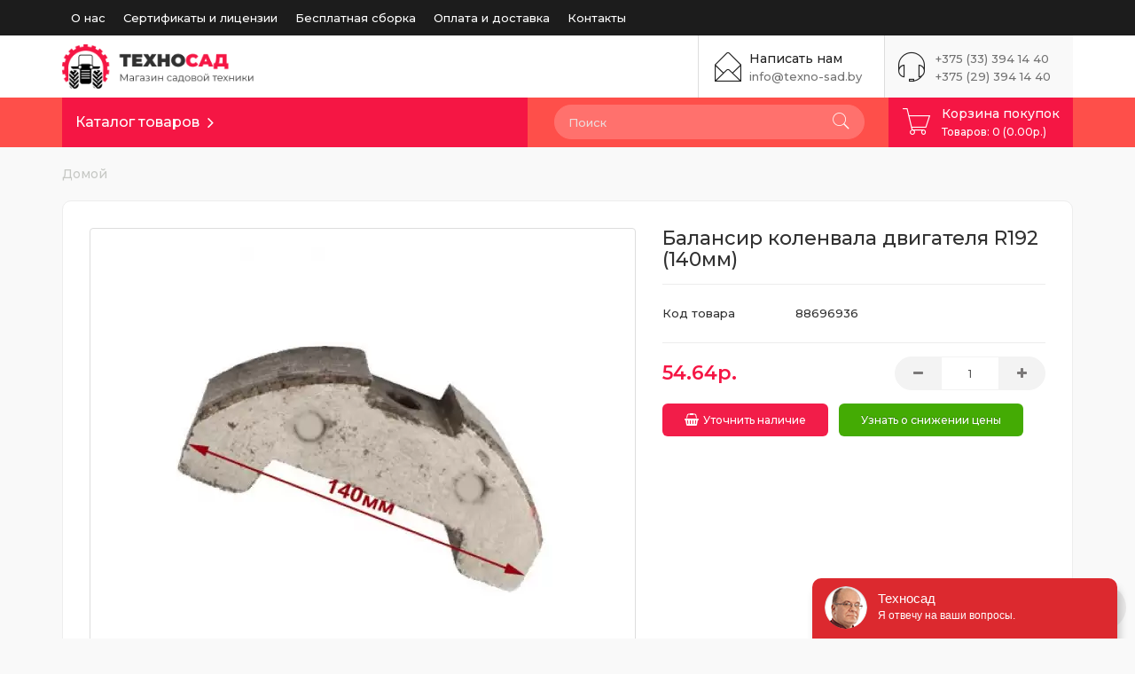

--- FILE ---
content_type: text/html; charset=utf-8
request_url: https://texno-sad.by/balansir-kolenvala-dvigatelya-r192-140mm-1/
body_size: 14268
content:
<!DOCTYPE html>
<!--[if IE]><![endif]-->
<!--[if IE 8 ]><html dir="ltr" lang="ru" class="ie8"><![endif]-->
<!--[if IE 9 ]><html dir="ltr" lang="ru" class="ie9"><![endif]-->
<!--[if (gt IE 9)|!(IE)]><!-->
<html dir="ltr" lang="ru">
<!--<![endif]-->
<head>
<meta charset="UTF-8" />
<meta name="viewport" content="width=device-width, initial-scale=1">
<meta http-equiv="X-UA-Compatible" content="IE=edge">

<title>Купить Балансир коленвала двигателя R192 (140мм) в Минске | Цена в Беларуси</title>

<base href="https://texno-sad.by/" /><meta name="description" content="Купить Балансир коленвала двигателя R192 (140мм) с доставкой по Беларуси. Рассрочка на Балансир коленвала двигателя R192 (140мм)  до 2-х лет. Цена завода. Официальный дилер в Минске" /><meta name="keywords" content="балансир коленвала двигателя r192 (140мм), 88696936, r192 дизель(12лс)" />
<script src="catalog/view/javascript/jquery/jquery-2.1.1.min.js"></script>
<link href="catalog/view/javascript/bootstrap/css/bootstrap.min.css" rel="stylesheet" media="screen" />
<script src="catalog/view/javascript/bootstrap/js/bootstrap.min.js"></script>
<link rel="stylesheet" href="catalog/view/theme/restore/assets/css/owl.carousel.min.css"/>
<script src="catalog/view/theme/restore/assets/js/owl.carousel.min.js"></script>
    <link href="catalog/view/theme/restore/stylesheet/pe-icon-7-stroke.min.css" rel="stylesheet">
<link href="catalog/view/javascript/font-awesome/css/font-awesome.min.css" rel="stylesheet" type="text/css" />    <link href="catalog/view/theme/restore/stylesheet/stylesheet-red.css" rel="stylesheet"><link href="catalog/view/theme/restore/assets/css/lightbox.min.css" type="text/css" rel="stylesheet" media="screen" /><link href="catalog/view/theme/restore/assets/css/slick.css" type="text/css" rel="stylesheet" media="screen" /><link href="catalog/view/javascript/jquery/magnific/magnific-popup.css" type="text/css" rel="stylesheet" media="screen" /><link href="catalog/view/javascript/jquery/datetimepicker/bootstrap-datetimepicker.min.css" type="text/css" rel="stylesheet" media="screen" /><script src="catalog/view/theme/restore/assets/js/lightbox.min.js"></script><script src="catalog/view/theme/restore/assets/js/slick.min.js"></script><script src="catalog/view/javascript/jquery/magnific/jquery.magnific-popup.min.js"></script><script src="catalog/view/javascript/jquery/datetimepicker/moment/moment.min.js"></script><script src="catalog/view/javascript/jquery/datetimepicker/moment/moment-with-locales.min.js"></script><script src="catalog/view/javascript/jquery/datetimepicker/bootstrap-datetimepicker.min.js"></script><script src="catalog/view/javascript/common.js"></script><link href="https://texno-sad.by/balansir-kolenvala-dvigatelya-r192-140mm-1/" rel="canonical" /><link href="https://texno-sad.by/image/catalog/cart.png" rel="icon" /><!-- Google Tag Manager -->
<!-- Google Tag Manager -->
<script>(function(w,d,s,l,i){w[l]=w[l]||[];w[l].push({'gtm.start':
new Date().getTime(),event:'gtm.js'});var f=d.getElementsByTagName(s)[0],
j=d.createElement(s),dl=l!='dataLayer'?'&l='+l:'';j.async=true;j.src=
'https://www.googletagmanager.com/gtm.js?id='+i+dl;f.parentNode.insertBefore(j,f);
})(window,document,'script','dataLayer','GTM-MR5N6WVW');</script>
<!-- End Google Tag Manager -->

<!-- Global site tag (gtag.js) - Google Ads: 432050008 -->
<script async src="https://www.googletagmanager.com/gtag/js?id=AW-432050008"></script>
<script>
  window.dataLayer = window.dataLayer || [];
  function gtag(){dataLayer.push(arguments);}
  gtag('js', new Date());

  gtag('config', 'AW-432050008');
</script>






</head>


<body class="">

  <!-- Google tag (gtag.js) -->
<!-- Google Tag Manager (noscript) -->
<noscript><iframe src="https://www.googletagmanager.com/ns.html?id=GTM-MR5N6WVW"
height="0" width="0" style="display:none;visibility:hidden"></iframe></noscript>
<!-- End Google Tag Manager (noscript) -->
<!-- Event snippet for Добавление в корзину (1) conversion page -->


<header>
    <div class="container">
        <div class="row">
            <div class="col-sm-3">
                <div id="logo">                        <a href="https://texno-sad.by/"><img src="https://texno-sad.by/image/catalog/opencart-logo.png" title="Магазин садовой техники &quot;Техносад&quot;" alt="Магазин садовой техники &quot;Техносад&quot;" class="img-responsive" /></a>                </div>
            </div>

            <div class="col-sm-9">                <div id="menu-list-top">
                    <div class="container">
                        <ul class="nav navbar-nav navbar-left">                                <li><a href="/about_us/">О нас</a></li>                                <li><a href="/certificates/">Сертификаты и лицензии</a></li>                                <li><a href="/sborka/">Бесплатная сборка</a></li>                                <li><a href="/delivery/">Оплата и доставка</a></li>                                <li><a href="/contacts/">Контакты</a></li>                        </ul>
                    </div>

                </div>                <div class="online-help-box">
                    <span class="pe-7s-headphones"></span>
                    <a href="tel:+375333941440" id="tel1" class="text">+375 (33) 394 14 40</a><br>
                    <a href="tel:+375293941440" id="tel2" class="text">+375 (29) 394 14 40</a>
                </div>
                <div class="online-help-box email-box">
                    <span class="pe-7s-mail-open"></span>
                    <div class="title">Написать нам</div>
                    <a href="mailto:info@texno-sad.by" class="text">info@texno-sad.by</a>
                </div>
                <div class="dropdown setting-dropdown">
                    <button class="dropdown-toggle setting-icon" data-toggle="dropdown"><span class="pe-7s-config"></span></button>
                    <div class="dropdown-menu setting-list">
                        <div class="setting-list-item"> </div>
                        <div class="setting-list-item">

</div>
                    </div>
                </div>
            </div>
        </div>
    </div>
</header>

<nav id="menu" class="navbar">
    <div class="container">
				        <div class="row telef">
            <div class="col-sm-12">
			<div class="online-help-box">
                    <span class="pe-7s-headphones"></span>
                    <a href="tel:+375333941440" id="tel1" class="text">+375 (33) 394 14 40</a> | <a href="tel:+375293941440" id="tel2" class="text">+375 (29) 394 14 40</a>
                </div>
				</div>
				</div>
        <div class="navbar-header">
            <div id="mobile-cart"><span class="pe-7s-cart"></span><i></i></div>
            <div id="info-btn"><span class="pe-7s-info"></span></div>
            <div id="mobile-sidebar-btn" class="navbar-toggle">

                <span></span>
                <span></span>
                <span></span>
                <span></span>
            </div>
            <div class="navbar-brand">                    <a href="https://texno-sad.by/"><img src="https://texno-sad.by/image/catalog/opencart-logo.png" title="Магазин садовой техники &quot;Техносад&quot;" alt="Магазин садовой техники &quot;Техносад&quot;" class="img-responsive" /></a>            </div>

        </div>

 <div class="show-tablet" id="search">
              <input type="text" name="search" value="" placeholder="Поиск" class="form-control">
              <button type="button"><span class="pe-7s-search"></span></button>
            </div>
        <div class="sidebar" id="mobile-sidebar">
            <ul class="nav navbar-nav"><li class="li-category">
    <button class="btn-category dropdown-toggle" type="button" data-toggle="dropdown">Каталог товаров</button>
    <ul class="dropdown-menu category-dropdown">        <li class="dropdown-submenu">
            <a href="https://texno-sad.by/avtomobilnye-pricepy/" class="dropdown-toggle mobilnik" data-toggle="">Автомобильные прицепы</a>
            <div class="dropdown-menu">
			 <a href="https://texno-sad.by/avtomobilnye-pricepy/" class="see-all">Смотреть Все Автомобильные прицепы</a> 
                <div class="dropdown-inner">                    <ul class="list-unstyled">                            <li><a href="https://texno-sad.by/avtomobilnye-pricepy/pricepy-avtos/">Прицепы AVTOS</a></li>                            <li><a href="https://texno-sad.by/avtomobilnye-pricepy/pricepy-kremen/">Прицепы Кремень</a></li>                            <li><a href="https://texno-sad.by/avtomobilnye-pricepy/pricepy-titan/">Прицепы Титан</a></li>                    </ul>                </div>
               </div>
        </li>        <li class="dropdown-submenu">
            <a href="https://texno-sad.by/zapchasti-k-tehnike/" class="dropdown-toggle mobilnik" data-toggle="">Запчасти к технике</a>
            <div class="dropdown-menu">
			 <a href="https://texno-sad.by/zapchasti-k-tehnike/" class="see-all">Смотреть Все Запчасти к технике</a> 
                <div class="dropdown-inner">                    <ul class="list-unstyled">                            <li><a href="https://texno-sad.by/zapchasti-k-tehnike/aksessuary-dlya-trimmerov/">Аксессуары для триммеров</a></li>                            <li><a href="https://texno-sad.by/zapchasti-k-tehnike/detali-i-zapchasti-k-motoblokam-i-minitraktoram/">Детали и запчасти к мотоблокам и минитракторам</a></li>                            <li><a href="https://texno-sad.by/zapchasti-k-tehnike/zapchasti-dlya-vibroplit/">Запчасти для виброплит</a></li>                            <li><a href="https://texno-sad.by/zapchasti-k-tehnike/zapchasti-dlya-kartofelekopalok/">Запчасти для картофелекопалок</a></li>                            <li><a href="https://texno-sad.by/zapchasti-k-tehnike/zapchasti-i-aksessuary-dlya-benzopil/">Запчасти и аксессуары для бензопил</a></li>                            <li><a href="https://texno-sad.by/zapchasti-k-tehnike/zapchasti-k-benzotrimmeram/">Запчасти к бензотриммерам</a></li>                            <li><a href="https://texno-sad.by/zapchasti-k-tehnike/nozhi-k-gazonokosilkam/">Ножи к газонокосилкам</a></li>                            <li><a href="https://texno-sad.by/zapchasti-k-tehnike/podshipniki/">Подшипники</a></li>                            <li><a href="https://texno-sad.by/zapchasti-k-tehnike/remont-sadovoy-tehniki/">Ремонт садовой техники</a></li>                    </ul>                </div>
               </div>
        </li>        <li class="dropdown-submenu">
            <a href="https://texno-sad.by/motobloki/" class="dropdown-toggle mobilnik" data-toggle="">Мотоблоки</a>
            <div class="dropdown-menu">
			 <a href="https://texno-sad.by/motobloki/" class="see-all">Смотреть Все Мотоблоки</a> 
                <div class="dropdown-inner">                    <ul class="list-unstyled">                            <li><a href="https://texno-sad.by/motobloki/motobloki-storm/">Мотоблоки Storm</a></li>                            <li><a href="https://texno-sad.by/motobloki/motobloki-weima/">Мотоблоки Weima</a></li>                            <li><a href="https://texno-sad.by/motobloki/motobloki-mtz/">Мотоблоки МТЗ</a></li>                    </ul>                </div>
               </div>
        </li>        <li class="dropdown-submenu">
            <a href="https://texno-sad.by/minitraktory/" class="dropdown-toggle mobilnik" data-toggle="">Минитракторы</a>
            <div class="dropdown-menu">
			 <a href="https://texno-sad.by/minitraktory/" class="see-all">Смотреть Все Минитракторы</a> 
                <div class="dropdown-inner">                    <ul class="list-unstyled">                            <li><a href="https://texno-sad.by/minitraktory/minitraktory-mahindra/">Минитракторы Mahindra</a></li>                            <li><a href="https://texno-sad.by/minitraktory/minitraktory-mitsubishi/">Минитракторы Mitsubishi </a></li>                            <li><a href="https://texno-sad.by/minitraktory/minitraktory-rossel/">Минитракторы Rossel</a></li>                            <li><a href="https://texno-sad.by/minitraktory/minitraktory-storm-branson/">Минитракторы Storm-Branson</a></li>                            <li><a href="https://texno-sad.by/minitraktory/minitraktory-mtz-belarus/">Минитракторы МТЗ </a></li>                            <li><a href="https://texno-sad.by/minitraktory/minitraktory-kubota/">Минитракторы Kubota</a></li>                            <li><a href="https://texno-sad.by/minitraktory/john-deere/">JOHN DEERE</a></li>                    </ul>                </div>
               </div>
        </li>        <li class="dropdown-submenu">
            <a href="https://texno-sad.by/kultivatory/" class="dropdown-toggle mobilnik" data-toggle="">Культиваторы</a>
            <div class="dropdown-menu">
			 <a href="https://texno-sad.by/kultivatory/" class="see-all">Смотреть Все Культиваторы</a> 
                <div class="dropdown-inner">                    <ul class="list-unstyled">                            <li><a href="https://texno-sad.by/kultivatory/kultivatory-benzinovye-2/">Культиваторы бензиновые</a></li>                            <li><a href="https://texno-sad.by/kultivatory/kultivatory-elektricheskie/">Культиваторы электрические </a></li>                            <li><a href="https://texno-sad.by/kultivatory/kultivatory-akkumulyatornye/">Культиваторы аккумуляторные</a></li>                    </ul>                </div>
               </div>
        </li>        <li class="dropdown-submenu">
            <a href="https://texno-sad.by/navesnoe-oborudovanie/" class="dropdown-toggle mobilnik" data-toggle="">Навесное оборудование</a>
            <div class="dropdown-menu">
			 <a href="https://texno-sad.by/navesnoe-oborudovanie/" class="see-all">Смотреть Все Навесное оборудование</a> 
                <div class="dropdown-inner">                    <ul class="list-unstyled">                            <li><a href="https://texno-sad.by/navesnoe-oborudovanie/navesnoe-k-minitraktoram/">К минитракторам</a></li>                            <li><a href="https://texno-sad.by/navesnoe-oborudovanie/navesnoe-k-motoblokam/">К мотоблокам</a></li>                    </ul>                </div>
               </div>
        </li>        <li><a href="https://texno-sad.by/dvigateli/">Двигатели</a></li>        <li class="dropdown-submenu">
            <a href="https://texno-sad.by/mototsikly/" class="dropdown-toggle mobilnik" data-toggle="">Мотоциклы</a>
            <div class="dropdown-menu">
			 <a href="https://texno-sad.by/mototsikly/" class="see-all">Смотреть Все Мотоциклы</a> 
                <div class="dropdown-inner">                    <ul class="list-unstyled">                            <li><a href="https://texno-sad.by/mototsikly/klassicheskie-mototsikly/">Классические мотоциклы</a></li>                            <li><a href="https://texno-sad.by/mototsikly/krossovye-mototsikly/">Кроссовые мотоциклы</a></li>                            <li><a href="https://texno-sad.by/mototsikly/mototsikly-minsk/">Мотоциклы Минск</a></li>                            <li><a href="https://texno-sad.by/mototsikly/mototsikly-strit/">Мотоциклы Стрит</a></li>                            <li><a href="https://texno-sad.by/mototsikly/mototsikly-enduro/">Мотоциклы Эндуро</a></li>                            <li><a href="https://texno-sad.by/mototsikly/pitbajk/">Питбайк</a></li>                            <li><a href="https://texno-sad.by/mototsikly/skutery-i-mopedy/">Скутеры и мопеды</a></li>                            <li><a href="https://texno-sad.by/mototsikly/turenduro/">Турэндуро</a></li>                    </ul>                </div>
               </div>
        </li>        <li class="dropdown-submenu">
            <a href="https://texno-sad.by/elektroskutery-i-motocikly/" class="dropdown-toggle mobilnik" data-toggle="">Электроскутеры и самокаты</a>
            <div class="dropdown-menu">
			 <a href="https://texno-sad.by/elektroskutery-i-motocikly/" class="see-all">Смотреть Все Электроскутеры и самокаты</a> 
                <div class="dropdown-inner">                    <ul class="list-unstyled">                            <li><a href="https://texno-sad.by/elektroskutery-i-motocikly/elektroskuteri/">Электроскутеры </a></li>                            <li><a href="https://texno-sad.by/elektroskutery-i-motocikly/elektrovelosipedy/">Электровелосипеды</a></li>                            <li><a href="https://texno-sad.by/elektroskutery-i-motocikly/elektrosamokaty/">Электросамокаты</a></li>                            <li><a href="https://texno-sad.by/elektroskutery-i-motocikly/elektrotricikly/">Электротрициклы</a></li>                            <li><a href="https://texno-sad.by/elektroskutery-i-motocikly/komplektuyushie-dlya-elektroskuterov/">Комплектующие для электроскутеров</a></li>                            <li><a href="https://texno-sad.by/elektroskutery-i-motocikly/elektrokolyaski/">Электроколяски</a></li>                    </ul>                </div>
               </div>
        </li>        <li><a href="https://texno-sad.by/pricepy-k-motoblokam/">Прицепы к мотоблокам</a></li>        <li class="dropdown-submenu">
            <a href="https://texno-sad.by/benzokosy/" class="dropdown-toggle mobilnik" data-toggle="">Бензокосы</a>
            <div class="dropdown-menu">
			 <a href="https://texno-sad.by/benzokosy/" class="see-all">Смотреть Все Бензокосы</a> 
                <div class="dropdown-inner">                    <ul class="list-unstyled">                            <li><a href="https://texno-sad.by/benzokosy/benzinovye-motokosy/">Бензиновые мотокосы</a></li>                            <li><a href="https://texno-sad.by/benzokosy/elektricheskie-kosy/">Электрические косы</a></li>                    </ul>                </div>
               </div>
        </li>        <li><a href="https://texno-sad.by/benzopily/">Бензопилы </a></li>        <li><a href="https://texno-sad.by/drovokoly/">Дровоколы</a></li>        <li><a href="https://texno-sad.by/moyki-vysokogo-davleniya/">Мойки высокого давления</a></li>        <li class="dropdown-submenu">
            <a href="https://texno-sad.by/gazonokosilki-i-raydery/" class="dropdown-toggle mobilnik" data-toggle="">Газонокосилки и райдеры</a>
            <div class="dropdown-menu">
			 <a href="https://texno-sad.by/gazonokosilki-i-raydery/" class="see-all">Смотреть Все Газонокосилки и райдеры</a> 
                <div class="dropdown-inner">                    <ul class="list-unstyled">                            <li><a href="https://texno-sad.by/gazonokosilki-i-raydery/sadovye-raydery/">Садовые райдеры</a></li>                    </ul>                </div>
               </div>
        </li>        <li class="dropdown-submenu">
            <a href="https://texno-sad.by/teplicy-i-parniki/" class="dropdown-toggle mobilnik" data-toggle="">Теплицы и парники</a>
            <div class="dropdown-menu">
			 <a href="https://texno-sad.by/teplicy-i-parniki/" class="see-all">Смотреть Все Теплицы и парники</a> 
                <div class="dropdown-inner">                    <ul class="list-unstyled">                            <li><a href="https://texno-sad.by/teplicy-i-parniki/komplektuyushchie-dlya-teplic/">Комплектующие для теплиц</a></li>                    </ul>                </div>
               </div>
        </li>        <li><a href="https://texno-sad.by/kompressory/">Компрессоры</a></li>        <li><a href="https://texno-sad.by/betonomeshalki/">Бетономешалки</a></li>        <li><a href="https://texno-sad.by/vibroplity/">Виброплиты</a></li>        <li><a href="https://texno-sad.by/svarochnye-apparaty/">Сварочные аппараты</a></li>        <li class="dropdown-submenu">
            <a href="https://texno-sad.by/benzogeneratory/" class="dropdown-toggle mobilnik" data-toggle="">Генераторы</a>
            <div class="dropdown-menu">
			 <a href="https://texno-sad.by/benzogeneratory/" class="see-all">Смотреть Все Генераторы</a> 
                <div class="dropdown-inner">                    <ul class="list-unstyled">                            <li><a href="https://texno-sad.by/benzogeneratory/benzinovye-generatory/">Бензиновые генераторы</a></li>                            <li><a href="https://texno-sad.by/benzogeneratory/dizelnye-generatory/">Дизельные генераторы</a></li>                    </ul>                </div>
               </div>
        </li>        <li class="dropdown-submenu">
            <a href="https://texno-sad.by/kvadrotsykly/" class="dropdown-toggle mobilnik" data-toggle="">Квадроциклы</a>
            <div class="dropdown-menu">
			 <a href="https://texno-sad.by/kvadrotsykly/" class="see-all">Смотреть Все Квадроциклы</a> 
                <div class="dropdown-inner">                    <ul class="list-unstyled">                            <li><a href="https://texno-sad.by/kvadrotsykly/zapchasti-k-kvadrociklam/">Запчасти к квадроциклам</a></li>                    </ul>                </div>
               </div>
        </li>        <li><a href="https://texno-sad.by/lodochnye-motory/">Лодочные моторы</a></li>        <li><a href="https://texno-sad.by/snegouborochnaya-tehnika/">Снегоуборочная техника</a></li>        <li><a href="https://texno-sad.by/nasosy-i-nasosnye-stancii/">Насосы и насосные станции</a></li>        <li><a href="https://texno-sad.by/teplovye-pushki/">Тепловые пушки</a></li>        <li><a href="https://texno-sad.by/batuty/">Батуты </a></li>        <li><a href="https://texno-sad.by/motopompy/">Мотопомпы</a></li>        <li><a href="https://texno-sad.by/sadovye-raspyliteli-i-opryskivateli/">Садовые распылители и опрыскиватели</a></li>    </ul>
    <div id="menuMask"></div>
</li>
                <li class="hide-tablet"><div id="search">
  <input type="text" name="search" value="" placeholder="Поиск" class="form-control" />
  <button type="button"><span class="pe-7s-search"></span></button>
</div></li>
            </ul>
            <ul class="nav navbar-nav navbar-right"><li id="cart">
  <button type="button" data-toggle="dropdown" class="btn-cart dropdown-toggle">
    <span class="pe-7s-cart"></span>
    <span class="title">Корзина покупок</span>
    <span id="cart-total">Товаров: 0 (0.00р.)</span>
  </button>
  <ul class="dropdown-menu pull-right">      <li>
        <p class="not-empty">Ваша корзина пуста!</p>
      </li>  </ul>
</li>

            </ul>
        </div>
    </div>
</nav>


<script>
  $(document).ready(function() {
  if ($(window).width() > 1000) {
    // Удаление всех блоков с классом "show-tablet"
    $('.show-tablet').remove();
	}
  });
</script>

<style>
@media (max-width: 1200px) {
    #search {
	               margin-left: 0px;
        margin-top: 3px;
        padding-bottom: 5px !important;
	}
	
	#search .form-control
	{
	background: #ffffff;
    border: 1px solid #dcdbdb;
    color: #222;
	}
	#search button {
	
	color: #6c7c93;
    background: #f0f3f6;
	}
	
	
	
	.fixed-menu #search
	{
	display:none!important;
	}
	
	#home-slider
	{
	padding-top: 40px;
	}
	#content
	{
	        padding-top: 40px;
	}
	
	.ocf-offcanvas .ocfilter-mobile-handle
	{
	top: 225px !important;
	}
	
	}
	
</style>
<div class="container">
    <ul class="breadcrumb">            <li><a href="https://texno-sad.by/">Домой</a></li>    </ul>
    <div id="content">
	<!--<div class="akc"> Черная пятница! <br><span class="skid">Скидка 7%</span> на этот товар при заказе онлайн по купону <span class="promo">«BF21»</span> до <span class="dataa">(01.12.2021)</span> <br><br>*Купон вводится в корзине </div>-->
        <div class="card">
            <div class="row">
                <div class="col-md-7">
                    <div class="thumb-container">                                    <div class="none-slider-bigthumb">
                                        <a data-lightbox="gallery" class="thumbnail" href="https://texno-sad.by/image/cache/webp/catalog/import_yml/886/969/36/balansir-kolenvala-dvigately-r192-140mm-674-500x500.webp" title="Балансир коленвала двигателя R192 (140мм)">
                                            <img src="https://texno-sad.by/image/cache/webp/catalog/import_yml/886/969/36/balansir-kolenvala-dvigately-r192-140mm-674-500x500.webp" title="Балансир коленвала двигателя R192 (140мм)" alt="Балансир коленвала двигателя R192 (140мм)" />
                                        </a>
                                    </div>                    </div>
                </div>
                <div class="col-md-5">
                    <div class="product-info">
                        <h1>Балансир коленвала двигателя R192 (140мм)</h1>
						
                       





                        <ul class="list-unstyled">                            <li><span>Код товара</span>88696936</li>                        </ul>

                        <div id="product">

                            <div class="main-product-price">
							
                                
                                    <div class="product-price">                                            <div class="new-price"><span data-value='54.6423' class='autocalc-product-price'>54.64р.</span></div>                                    </div>
                                
								

                                <div class="form-group">
                                    <div class="input-group number-spinner">
                <span class="input-group-btn">
                <button class="btn" data-dir="dwn">
                  <i class="fa fa-minus"></i>
                </button>
              </span>
                                        <input type="text" name="quantity" value="1" id="input-quantity" class="form-control text-center" />
                                        <span class="input-group-btn">
                 <button class="btn" data-dir="up">
                  <i class="fa fa-plus"></i>
                </button>
                </span>
                                    </div>
                                </div>
								
                            </div>
                            <div class="box-info-product">
                                <button type="button"onclick="notify_when_available('674');" data-loading-text="Загрузка..." class="btn main-btn"><i class="fa fa-shopping-basket" aria-hidden="true"></i>Уточнить наличие</button>

                                <input type="hidden" name="product_id" value="674" />
                               
                            </div>                        </div>
                    </div>
                </div>
            </div>
        </div>


        <div class="row">            <div class="col-sm-12">
                <div class="card-info">
                    <ul class="nav nav-tabs">
                        <li class="active"><a href="#tab-description" data-toggle="tab">Описание</a></li>                            <li><a href="#tab-review" data-toggle="tab">Отзывов (0)</a></li>                    </ul>
                    <div class="card">
                        <div class="tab-content">
                            <div class="tab-pane active" id="tab-description"><h1>Балансир коленвала двигателя R192 (140мм)</h1>
                            </div>                                <div class="tab-pane" id="tab-review">
                                    <form class="form-horizontal" id="form-review">
                                        <div id="review"></div>
                                        <h2>Написать отзыв</h2>                                            <div class="form-group required">
                                                <div class="col-sm-12">
                                                    <label class="control-label" for="input-name">Ваше имя</label>
                                                    <input type="text" name="name" value="" id="input-name" class="form-control" />
                                                </div>
                                            </div>
                                            <div class="form-group required">
                                                <div class="col-sm-12">
                                                    <label class="control-label" for="input-review">Ваш отзыв</label>
                                                    <textarea name="text" rows="5" id="input-review" class="form-control"></textarea>
                                                    <div class="help-block"><span style="color: #FF0000;">Примечание:</span> HTML разметка не поддерживается! Используйте обычный текст.</div>
                                                </div>
                                            </div>
                                            <div class="form-group required">
                                                <div class="col-sm-12">

                                                    <div class="review-stars-lab">
                                                        <label class="lab-text">Рейтинг</label>
                                                        <div id="reviewstar" class="form-group">
                                                            <input id="star-5" type="radio" name="rating" value="5">
                                                            <label for="star-5"><i class="fa fa-star"></i></label>
                                                            <input id="star-4" type="radio" name="rating" value="4">
                                                            <label for="star-4"><i class="fa fa-star"></i></label>
                                                            <input id="star-3" type="radio" name="rating" value="3">
                                                            <label for="star-3"><i class="fa fa-star"></i></label>
                                                            <input id="star-2" type="radio" name="rating" value="2">
                                                            <label for="star-2"><i class="fa fa-star"></i></label>
                                                            <input id="star-1" type="radio" name="rating" value="1">
                                                            <label for="star-1"><i class="fa fa-star"></i></label>
                                                        </div>
                                                    </div>
                                                </div>
                                            </div>
                                            <div class="buttons-overflow">
                                                <button type="button" id="button-review" data-loading-text="Загрузка..." class="btn main-btn">Продолжить</button>
                                            </div>                                    </form>
                                </div>                        </div>
                    </div>
                </div>
            </div>
        </div></div>


</div>





<script>
    $(document).ready(function() {
        $('.slider-bigthumb').slick({
            slidesToShow: 1,
            slidesToScroll: 1,
            arrows: false,
            fade: true,
            infinite: false,

            asNavFor: '.slider-thumb'
        });
        $('.slider-thumb').slick({
            dots: false,
            vertical: true,
            slidesToShow: 4,
            slidesToScroll: 1,
            adaptiveHeight: true,
            verticalSwiping: true,
            infinite: false,
            asNavFor: '.slider-bigthumb',
            focusOnSelect: true,
            prevArrow: $('.thumb-container .prev'),
            nextArrow: $('.thumb-container .next'),
            responsive: [
                {
                    breakpoint: 420,
                    settings: {
                        slidesToShow: 3,
                        vertical: false,
                        adaptiveHeight: false,
                        verticalSwiping: false,
                    }
                },
                {
                    breakpoint: 768,
                    settings: {
                        vertical: false,
                        adaptiveHeight: false,
                        verticalSwiping: false,
                    }
                },
                {
                    breakpoint: 992,
                    settings: {
                        slidesToShow: 4
                    }
                },
                {
                    breakpoint: 1200,
                    settings: {
                        slidesToShow: 3
                    }
                }
            ]
        });
    });
</script>

<script>
    lightbox.option({
        'resizeDuration': 700,
        'wrapAround': true,
        'albumLabel': "Фото %1 из %2"
    })
</script>

<script><!--
    $('select[name=\'recurring_id\'], input[name="quantity"]').change(function(){
        $.ajax({
            url: 'index.php?route=product/product/getRecurringDescription',
            type: 'post',
            data: $('input[name=\'product_id\'], input[name=\'quantity\'], select[name=\'recurring_id\']'),
            dataType: 'json',
            beforeSend: function() {
                $('#recurring-description').html('');
            },
            success: function(json) {
                $('.alert-dismissible, .text-danger').remove();

                if (json['success']) {
                    $('#recurring-description').html(json['success']);
                }
            }
        });
    });
    //--></script>
<script><!--
    $('#button-cart').on('click', function() {
	  gtag('event', 'conversion', {'send_to': 'AW-432050008/nuW1CJjX7uUDENiegs4B'});
        $.ajax({
            url: 'index.php?route=checkout/cart/add',
            type: 'post',
            data: $('#product input[type=\'text\'], #product input[type=\'hidden\'], #product input[type=\'radio\']:checked, #product input[type=\'checkbox\']:checked, #product select, #product textarea'),
            dataType: 'json',
            beforeSend: function() {
                $('#button-cart').button('loading');
            },
            complete: function() {
                $('#button-cart').button('reset');
            },
            success: function(json) {
                $('.alert-dismissible, .text-danger').remove();
                $('.form-group').removeClass('has-error');

                if (json['error']) {
                    if (json['error']['option']) {
                        for (i in json['error']['option']) {
                            var element = $('#input-option' + i.replace('_', '-'));

                            if (element.parent().hasClass('input-group')) {
                                element.parent().after('<div class="text-danger">' + json['error']['option'][i] + '</div>');
                            } else {
                                element.after('<div class="text-danger">' + json['error']['option'][i] + '</div>');
                            }
                        }
                    }

                    if (json['error']['recurring']) {
                        $('select[name=\'recurring_id\']').after('<div class="text-danger">' + json['error']['recurring'] + '</div>');
                    }

                    // Highlight any found errors
                    $('.text-danger').parent().addClass('has-error');
                }

                if (json['success']) {
                    $('.breadcrumb').after('<div class="alert alert-success"><i class="fa fa-check-circle"></i> ' + json['success'] + ' <button type="button" class="close" data-dismiss="alert"><span class="pe-7s-close"></span></button></div>');

                    $('#cart > button > #cart-total').html(json['total']);


                    $('#cart > ul').load('index.php?route=common/cart/info ul li');
                }
            },
            error: function(xhr, ajaxOptions, thrownError) {
                alert(thrownError + "\r\n" + xhr.statusText + "\r\n" + xhr.responseText);
            }
        });
    });
    //--></script>
<script><!--
    $('.date').datetimepicker({
        language: '',
        pickTime: false
    });

    $('.datetime').datetimepicker({
        language: '',
        pickDate: true,
        pickTime: true
    });

    $('.time').datetimepicker({
        language: '',
        pickDate: false
    });

    $('button[id^=\'button-upload\']').on('click', function() {
        var node = this;

        $('#form-upload').remove();

        $('body').prepend('<form enctype="multipart/form-data" id="form-upload" style="display: none;"><input type="file" name="file" /></form>');

        $('#form-upload input[name=\'file\']').trigger('click');

        if (typeof timer != 'undefined') {
            clearInterval(timer);
        }

        timer = setInterval(function() {
            if ($('#form-upload input[name=\'file\']').val() != '') {
                clearInterval(timer);

                $.ajax({
                    url: 'index.php?route=tool/upload',
                    type: 'post',
                    dataType: 'json',
                    data: new FormData($('#form-upload')[0]),
                    cache: false,
                    contentType: false,
                    processData: false,
                    beforeSend: function() {
                        $(node).button('loading');
                    },
                    complete: function() {
                        $(node).button('reset');
                    },
                    success: function(json) {
                        $('.text-danger').remove();

                        if (json['error']) {
                            $(node).parent().find('input').after('<div class="text-danger">' + json['error'] + '</div>');
                        }

                        if (json['success']) {
                            alert(json['success']);

                            $(node).parent().find('input').val(json['code']);
                        }
                    },
                    error: function(xhr, ajaxOptions, thrownError) {
                        alert(thrownError + "\r\n" + xhr.statusText + "\r\n" + xhr.responseText);
                    }
                });
            }
        }, 500);
    });
    //--></script>
<script><!--
    $('#review').delegate('.pagination a', 'click', function(e) {
        e.preventDefault();

        $('#review').fadeOut('slow');

        $('#review').load(this.href);

        $('#review').fadeIn('slow');
    });

    $('#review').load('index.php?route=product/product/review&product_id=674');

    $('#button-review').on('click', function() {
        $.ajax({
            url: 'index.php?route=product/product/write&product_id=674',
            type: 'post',
            dataType: 'json',
            data: $("#form-review").serialize(),
            beforeSend: function() {
                $('#button-review').button('loading');
            },
            complete: function() {
                $('#button-review').button('reset');
            },
            success: function(json) {
                $('.alert-dismissible').remove();

                if (json['error']) {
                    $('#review').after('<div class="alert alert-danger alert-dismissible"><i class="fa fa-exclamation-circle"></i> ' + json['error'] + '</div>');
                }

                if (json['success']) {
                    $('#review').after('<div class="alert alert-success alert-dismissible"><i class="fa fa-check-circle"></i> ' + json['success'] + '</div>');

                    $('input[name=\'name\']').val('');
                    $('textarea[name=\'text\']').val('');
                    $('input[name=\'rating\']:checked').prop('checked', false);
                }
            }
        });
    });

    $(document).ready(function() {
        $('.thumbnails').magnificPopup({
            type:'image',
            delegate: 'a',
            gallery: {
                enabled: true
            }
        });
    });
    //--></script>

<!--autocalc_price_option_v4-->
<script type="text/javascript"><!--
function price_format(price) { 
c=2;d='.';t='';sl='';sr='р.';n=price*1;i=parseInt(n=Math.abs(n).toFixed(c))+''; j=((j=i.length)>3)?j%3:0;price_text=sl+(j?i.substr(0,j)+t:'')+i.substr(j).replace(/(\d{3})(?=\d)/g,"$1"+t)+(c?d+Math.abs(n-i).toFixed(c).slice(2):'')+sr;return price_text;
}
function points_format(v) {
return v.toFixed(0);
}
function process_discounts(price, quantity) {return price;
}
function calculate_tax(price) {
var p=price;return p;
}
function autocalc_aap(s,p,ff){$(s).each(function(){var $t=$(this);$({value:$t.data('value')||0}).animate({value:p},{easing:'swing',duration:500,step:function(value){$t.html(ff(value));$t.data('value',value);}});});}

function recalculateprice() {
    var main_price =54.6423;
    var special =0;
    var input_quantity = Number($('#product input[name="quantity"]').val()) || 1;
    var discount_coefficient = 1;
    var option_price = 0;
    var discount_quantity = 0;
    
    $('#product .owq-option input[type="checkbox"]').each(function() {
        $qty = $(this).closest('tr').find('.owq-input');
        if ($(this).data('split')=='/') discount_quantity += Number($qty.val()) || 0;
    });    
    if (discount_quantity == 0) discount_quantity = input_quantity;    main_price = process_discounts(main_price, discount_quantity);    
    $('#product input:checked,#product option:selected').each(function() {
    if ($(this).data('prefix') == '=') {
        option_price += Number($(this).data('price'));
        main_price = 0;
        special = 0;
    }
    });
    
    $('#product input:checked,#product option:selected').each(function() {
    if ($(this).data('prefix') == '+') {
        option_price += Number($(this).data('price'));
    }
    if ($(this).data('prefix') == '-') {
        option_price -= Number($(this).data('price'));
    }
    if ($(this).data('prefix') == '%') {
        pcnt = 1.0 + (Number($(this).data('price')) / 100.0);
        option_price *= pcnt;
        main_price *= pcnt;
        special *= pcnt;
    }
    if ($(this).data('prefix') == '*') {
        option_price *= Number($(this).data('price'));
        main_price *= Number($(this).data('price'));
        special *= Number($(this).data('price'));
    }
    if ($(this).data('prefix') == '/') {
        option_price /= Number($(this).data('price'));
        main_price /= Number($(this).data('price'));
        special /= Number($(this).data('price'));
    }
    });
    
    special += option_price;
    main_price += option_price;    tax = main_price;    if (input_quantity > 0) {
        main_price *= input_quantity;
        special *= input_quantity;    }    
    autocalc_aap('.autocalc-product-price', main_price, price_format);}

$(document).ready(function() {
    $('#product input[type="checkbox"],#product input[type="radio"],#product select').each(function(){if($(this).data('autocalc'))return;$(this).data('autocalc',1).on('change',function(){recalculateprice();});});    
    $('#product input[name="quantity"]').each(function(){if($(this).data('autocalc'))return;var $q=$(this);$q.data('autocalc',1).data('val',$q.val());(function(){if($q.val()!=$q.data('val')){$q.data('val',$q.val());recalculateprice();}setTimeout(arguments.callee,250);})();});    $('#product select[name^="option"] option[value=""]').remove();
    last_name='';$('#product input[type="radio"][name^="option"]').each(function(){if($(this).attr('name')!=last_name)$(this).prop('checked',true);last_name=$(this).attr('name');});    
    recalculateprice();
});
//--></script><div id="backtotop"><span class="pe-7s-angle-up"></span> </div>
<footer>
  <div class="container">
    <div class="row">
      <div class="col-md-3 col-sm-6">
        <div class="footer-contact">
          
		  <a href="tel:+375333941440" id="tel3" class="phone"><span class="fa fa-phone"></span>+375 (33) 394 14 40</a>
                    <a href="tel:+375293941440" id="tel4" class="phone"><span class="fa fa-phone"></span> +375 (29) 394 14 40</a>
		  <a href="tel:+375172414141" id="tel5" class="phone"><span class="fa fa-phone"></span>+375 (17) 241-41-41</a>
          <a href="mailto:artur7-1993@tut.by" class="email">artur7-1993@tut.by</a>          <div class="open-hours">ПН-ПТ: 09:00 19:00<br />
СБ-ВС: 09:00 16:00
          </div>          <div class="social-btn">          </div>
        </div>
      </div>
      <div class="col-md-3 col-sm-6">
        <h5>Служба поддержки</h5>
        <ul class="list-unstyled">
          <li><a href="https://texno-sad.by/index.php?route=information/contact">Контакты</a></li>
          
          <li><a href="https://texno-sad.by/index.php?route=information/sitemap">Карта сайта</a></li>
        </ul>
      </div>
      <div class="col-md-3 col-sm-6">
        <h5>Дополнительно</h5>
        <ul class="list-unstyled">
          <li><a href="https://texno-sad.by/index.php?route=product/manufacturer">Производители</a></li>
         
          <li><a href="https://texno-sad.by/index.php?route=product/special">Акции</a></li>
        </ul>
      </div>
      <div class="col-md-3 col-sm-6">
        <h5>Личный кабинет</h5>
        <ul class="list-unstyled">
          <li><a href="https://texno-sad.by/index.php?route=account/account">Личный кабинет</a></li>
          <li><a href="https://texno-sad.by/index.php?route=account/order">История заказа</a></li>
          
        </ul>
      </div>
	    <div style="text-align:center;">
  <img style="max-width:100%;" src="/image/pay.png" />
  </div>
    </div>
    
      <div class="footer-main-menu">
        <ul class="list-unstyled">
         
            <li><a href="/about_us/">О нас</a></li>
			<li><a href="/delivery/">Информация о доставке</a></li>
			<li><a href="/sborka/">Бесплатная сборка</a></li>
			<li><a href="/blog/">Полезная информация</a></li>
			<li><a href="/privacy/">Политика обработки персональных данных</a></li>
			<li><a href="/contacts/">Контакты</a></li>
        
        </ul>
      </div>  </div>
  <div class="footer-powered">
    <div class="container">
      <div class="powered">В торговом реестре с 11.08.2022г., №539406, УНП 691810584. <br>
© 2013–2024 texno-sad.by, ООО «СоюзАгроГрупп», Адрес: 223021, Минский р-н, п. Озерцо, ул. Центральная, 2а.</div>
      <div class="copyright">Создание сайта ООО "СкайВеб"</div>
    </div>

  </div>

</footer>
<script type="text/javascript" src="//api.venyoo.ru/wnew.js?wc=venyoo/default/science&widget_id=6459940496605189789"></script>
<!-- Yandex.Metrika counter -->
<script type="text/javascript" >
   (function(m,e,t,r,i,k,a){m[i]=m[i]||function(){(m[i].a=m[i].a||[]).push(arguments)};
   m[i].l=1*new Date();k=e.createElement(t),a=e.getElementsByTagName(t)[0],k.async=1,k.src=r,a.parentNode.insertBefore(k,a)})
   (window, document, "script", "https://mc.yandex.ru/metrika/tag.js", "ym");

   ym(68533918, "init", {
        clickmap:true,
        trackLinks:true,
        accurateTrackBounce:true
   });
</script>
<noscript><div><img src="https://mc.yandex.ru/watch/68533918" style="position:absolute; left:-9999px;" alt="" /></div></noscript>
<!-- /Yandex.Metrika counter -->
<!-- Global site tag (gtag.js) - Google Analytics -->
<script async src="https://www.googletagmanager.com/gtag/js?id=G-0GDLWB58FJ"></script>
<script>
  window.dataLayer = window.dataLayer || [];
  function gtag(){dataLayer.push(arguments);}
  gtag('js', new Date());

  gtag('config', 'G-0GDLWB58FJ');
</script>

	<script>
$(document).ready(function() {
    $('.box-info-product').append('<button type="button" class="btn btn-primary deshevle" data-toggle="modal" data-target="#callbackModal">Узнать о снижении цены</button>');
    var url = $(location).attr('href');
    $('#link').val(url);
});
function phoneMask() {
            var num = document.getElementById('phone').value.replace(/\D/g,'');
            document.getElementById('phone').value = '+375 ' + num.substring(4,6) + ' ' + num.substring(6,9) + '-' + num.substring(9,11) + '-' + num.substring(11,13);
        }
		
</script>
    <!-- Модальное окно -->
    <div class="modal fade" id="callbackModal" tabindex="-1" role="dialog" aria-labelledby="callbackModalLabel" aria-hidden="true">
        <div class="modal-dialog" role="document">
            <div class="modal-content">
                <div class="modal-header">
                    <h5 style="text-align:center;" class="modal-title" id="callbackModalLabel">Хотите купить товар дешевле?</h5>
					<br>
					<div>Оставьте Ваш контактный номер и при снижении цены мы уведомим Вас.</div>
					<br>
                    <button type="button" class="close" data-dismiss="modal" aria-label="Close">
                        <span aria-hidden="true">&times;</span>
                    </button>
                </div>
                <div class="modal-body">
                    <form id = "getinfo" action="javascript:void(null);" method="POST" onsubmit="mail_footer()">
                        <div class="form-group">
                            <label for="name">Имя:</label>
                            <input placeholder="Ваше имя" type="text" class="form-control" id="name" name="name" required>
                        </div>
                        <div class="form-group">
                            <label for="phone">Телефон:</label>
                               <input type="tel" class="form-control" id="phone" name="phone" required="" placeholder="+375 (__) ___-__-__" >
                        </div>
						<input type="hidden" id="link" name="link">
                        <button type="submit" class="btn btn-primary">Отправить</button>
                    </form>
                </div>
            </div>
        </div>
    </div>
	
	
	
	
	<!-- HTML -->
<div class="modal" tabindex="-1" id="myModal">
  <div class="modal-dialog">
    <div class="modal-content">
      <div class="modal-header">
        <h5 class="modal-title">Ваша заявка отправлена!</h5>
<button type="button" class="close" data-dismiss="modal" aria-label="Close">
                        <span aria-hidden="true">×</span>
                    </button>
      </div>
      <div class="modal-body">
        <p>Спасибо за обращение.</p>
      </div>
      <div class="modal-footer">
        <button type="button" class="btn btn-secondary" data-dismiss="modal" aria-label="Close">Закрыть</button>
      </div>
    </div>
  </div>
</div>

<script>

         function mail_footer() {
         
         //jQuery('.hid ').hide();
         
         
         //jQuery('.hid').after('<div class="space">Ваша заявка получена</div>');
         //$.fancybox.close();
         
         
           var msg   = jQuery('#getinfo').serialize();
               jQuery.ajax({
                 type: 'POST',
                 url: 'mail_footer.php',
                 data: msg,
                 success: function(data) {
            $('#callbackModal').modal('hide'); // Скрыть модальное окно
            	jQuery('#getinfo').trigger('reset');

  $('#myModal').modal('show');
				
    },
                 error:  function(xhr, str){
            alert('Возникла ошибка: ' + xhr.responseCode);
                 }
               });
         
           }
         
         
         
         


		   
         
         $( document ).ready(function(){
         $( ".js-errorbox-close").click(function(){ 
         $('#tilda-popup-for-error').fadeOut(100).hide();
         });
         });	
         
                
      </script>
<!-- Meta Pixel Code -->
<script>
!function(f,b,e,v,n,t,s)
{if(f.fbq)return;n=f.fbq=function(){n.callMethod?
n.callMethod.apply(n,arguments):n.queue.push(arguments)};
if(!f._fbq)f._fbq=n;n.push=n;n.loaded=!0;n.version='2.0';
n.queue=[];t=b.createElement(e);t.async=!0;
t.src=v;s=b.getElementsByTagName(e)[0];
s.parentNode.insertBefore(t,s)}(window, document,'script',
'https://connect.facebook.net/en_US/fbevents.js');
fbq('init', '900242578152227');
fbq('track', 'PageView');
</script>
<noscript><img height="1" width="1" style="display:none"
src="https://www.facebook.com/tr?id=900242578152227&ev=PageView&noscript=1"
/></noscript>
<!-- End Meta Pixel Code -->
</body>
</html>





--- FILE ---
content_type: text/css
request_url: https://texno-sad.by/catalog/view/theme/restore/stylesheet/stylesheet-red.css
body_size: 23008
content:
@import url('https://fonts.googleapis.com/css?family=Montserrat:200,300,400,500,600,700,800&subset=cyrillic');

body {
    font-family: 'Montserrat', sans-serif;
    font-weight: 500;
    color: #313131;
    background-color: #f9f9f9;
    padding-top: 40px;
}

/* default font size */
.fa {
    font-size: 14px;
}

a {
    color: #23a1d1;
}
a:hover,
button:hover,
a:focus,
button:focus{
    text-decoration: none;
    outline: none!important;
}

.btn-link:focus,
.btn-link:hover{
    text-decoration: none;
}
b, strong {
    font-weight: 600;
}
legend {
    font-size: 18px;
    padding: 7px 0px
}
label {
    font-size: 12px;
    font-weight: normal;
}

.form-control{
    height: 39px;
    border: 1px solid#615f5f;
    -webkit-box-shadow: none;
    box-shadow: none;
    border-radius: 6px;
    padding: 5px 15px;
    font-size: 12px;
}
.input-group input, .input-group select, .input-group .dropdown-menu, .input-group .popover {
    font-size: 12px;
}
.input-group .input-group-addon {
    font-size: 12px;
    height: 30px;
}

.input-image {
    display: inline-block;
    margin-right: 5px;
    text-align: center;
}

.input-image img {
    display: block;
    padding: 2px;
    width: 50px;
    height: 50px;
    border-radius: 50%;
}

.input-image label, .input-image label{
    padding: 0;
}

.checkbox+.checkbox, .radio+.radio{
    margin-top: 10px;
}


.input-image [type="radio"]:not(:checked),
.input-image [type="radio"]:checked {
    position: absolute;
    left: -9999px;
}

.input-image [type="radio"]:checked + img {
    background: #f21d49;
    border-color: #f21d49;
}

.input-image [type="radio"]:disabled + label {
    color: #aaa;
}


.main-checkbox [type="checkbox"]:not(:checked),
.main-checkbox [type="checkbox"]:checked {
    position: absolute;
    left: -9999px;
}

.main-checkbox [type="checkbox"]:not(:checked) + label,
.main-checkbox [type="checkbox"]:checked + label {
    position: relative;
    padding-left: 30px;
    cursor: pointer;
    font-size: 13px;
    transition: 0.3s all;
}

.main-checkbox [type="checkbox"]:not(:checked) + label:before,
.main-checkbox [type="checkbox"]:checked + label:before {
    content: '';
    position: absolute;
    left: 0;
    top: 0;
    width: 20px;
    height: 20px;
    border: 2px solid #e2e2e2;
    border-radius: 4px;
    box-shadow: none;
}

.main-checkbox [type="checkbox"]:checked + label:before {
    background: #f21d49;
    border-color: #f21d49;
}

.main-checkbox [type="checkbox"]:not(:checked) + label:after,
.main-checkbox [type="checkbox"]:checked + label:after {
    content: "\f00c";
    font-family: FontAwesome;
    position: absolute;
    top: 2px;
    left: 2px;
    font-size: 13px;
    color: #fff;
    transition: all .2s;
    width: 16px;
    height: 16px;
    text-align: center;
    line-height: 18px;
}

.main-checkbox [type="checkbox"]:not(:checked) + label:after {
    opacity: 0;
    transform: scale(0);
}

.main-checkbox [type="checkbox"]:checked + label:after {
    opacity: 1;
    transform: scale(1);
}

.main-checkbox [type="checkbox"]:disabled:not(:checked) + label:before,
.main-checkbox [type="checkbox"]:disabled:checked + label:before {
    box-shadow: none;
    border-color: #bbb;
    background-color: #ddd;
}

.main-checkbox [type="checkbox"]:disabled:checked + label:after {
    color: #999;
}

.main-checkbox [type="checkbox"]:disabled + label {
    color: #aaa;
}

.main-checkbox label:hover:before {
    border: 2px solid #f21d49!important;
}

.main-checkbox .main-checkbox [type="checkbox"]:disabled:not(:checked) +label:hover:before {
    border: 2px solid #d5d5d8!important;
}

.main-radiobox [type="radio"]:not(:checked),
.main-radiobox [type="radio"]:checked {
    position: absolute;
    left: -9999px;
}

.main-radiobox [type="radio"]:not(:checked) + label,
.main-radiobox [type="radio"]:checked + label {
    position: relative;
    padding-left: 30px;
    cursor: pointer;
    font-size: 14px;
}

.main-radiobox [type="radio"]:not(:checked) + label:before,
.main-radiobox [type="radio"]:checked + label:before {
    content: '';
    position: absolute;
    left: 0;
    top: 0;
    width: 20px;
    height: 20px;
    border: 2px solid #cfd8dc;
    border-radius: 10px;
    box-shadow: none;
}

.main-radiobox [type="radio"]:checked + label:before {
    border-color: #f21d49;
}

.main-radiobox [type="radio"]:not(:checked) + label:after,
.main-radiobox [type="radio"]:checked + label:after {
    content: "";
    position: absolute;
    top: 5px;
    left: 5px;
    font-size: 13px;
    color: #fff;
    transition: all .2s;
    width: 10px;
    height: 10px;
    text-align: center;
    line-height: 18px;
    border-radius: 50%;
}

.main-radiobox [type="radio"]:not(:checked) + label:after {
    opacity: 0;
    transform: scale(0);
}

.main-radiobox [type="radio"]:checked + label:after {
    opacity: 1;
    transform: scale(1);
    background: #f21d49;
}

.main-radiobox [type="radio"]:disabled:not(:checked) + label:before,
.main-radiobox [type="radio"]:disabled:checked + label:before {
    box-shadow: none;
    border-color: #bbb;
    background-color: #ddd;
}

.main-radiobox [type="radio"]:disabled:checked + label:after {
    color: #999;
}

.main-radiobox [type="radio"]:disabled + label {
    color: #aaa;
}

.main-radiobox label:hover:before {
    border: 2px solid #f21d49!important;
}
/* Fix some bootstrap issues */
span.hidden-xs, span.hidden-sm, span.hidden-md, span.hidden-lg {
    display: inline;
}

.nav-tabs {
    margin-bottom: 15px;
}
div.required .control-label:after {
    content: ' *';
    color: #F00;
    font-weight: bold;
}
/* Gradent to all drop down menus */
.dropdown-menu li > a:hover {
    text-decoration: none;
    color: #222;
    background: #f9f9f9;
}

h1.title-page {
    margin: 0 0 20px;
    font-size: 26px;
}

.card h2.title-page, h2.title-page {
    font-size: 20px;
    margin: 0 0 20px;
}

.card h3 {
    margin-top: 0;
}

.card {
    background: #fff;
    margin-bottom: 30px;
    padding: 30px;
    border-radius: 10px;
    border: 1px solid#ededed;
}



.setting-icon {
    background: #1c1c1c;
    border: none;
    color: #fff;
    display: block;
    width: 50px;
    height: 50px;
    border-top-left-radius: 10px;
    border-bottom-left-radius: 10px;
    font-size: 26px;
    line-height: 53px;
    text-align: center;
}

.setting-icon span{
    -webkit-animation-name: spin;
    -webkit-animation-duration: 3000ms;
    -webkit-animation-iteration-count: infinite;
    -webkit-animation-timing-function: linear;
    -moz-animation-name: spin;
    -moz-animation-duration: 3000ms;
    -moz-animation-iteration-count: infinite;
    -moz-animation-timing-function: linear;
    -ms-animation-name: spin;
    -ms-animation-duration: 3000ms;
    -ms-animation-iteration-count: infinite;
    -ms-animation-timing-function: linear;
    -webkit-transition: 0.3s ease-in-out;
    -o-transition: 0.3s ease-in-out;
    -ms-transition: 0.3s ease-in-out;
    -moz-transition: 0.3s ease-in-out;
    transition: 0.3s ease-in-out;
}

@-moz-keyframes spin {
    from { -moz-transform: rotate(0deg); }
    to { -moz-transform: rotate(360deg); }
}
@-webkit-keyframes spin {
    from { -webkit-transform: rotate(0deg); }
    to { -webkit-transform: rotate(360deg); }
}
@keyframes spin {
    from {transform:rotate(0deg);}
    to {transform:rotate(360deg);}
}

.setting-dropdown {
    position: fixed;
    right: -200px;
    top: 113px;
    z-index: 99;
    display: flex;
    -webkit-transition: 0.3s all;
    -moz-transition: 0.3s all;
    -ms-transition: 0.3s all;
    -o-transition: 0.3s all;
    transition: 0.3s all;
}

.setting-dropdown.open{
    right: 0px;
}

.setting-list {
    background: #fff;
    width: 200px;
    border: none;
    border-radius: 0;
    border-bottom-left-radius: 10px;
    padding: 15px;
    box-shadow: 0 10px 20px -5px rgba(36,36,59,.15);
    display: block;
    position: relative;
    top: auto;
    margin: 0;
    float: none;
}

.setting-list .setting-title {
    font-size: 14px;
    font-weight: 500;
    margin-bottom: 5px;
}

.setting-list-item {
    margin-bottom: 15px;
}

.setting-list .setting-list-item:last-child {
    margin-bottom: 0;
}

.setting-list .btn-link {
    background: #fff;
    border: 1px solid#ededed;
    border-radius: 10px;
    display: block;
    width: 100%;
    text-align: left;
    padding: 10px;
    color: #222;
    position: relative;
}
.setting-list .btn-link:hover{
    background: #f9f9f9;
    box-shadow: none;
}

.setting-list .btn-link i{
    position: absolute;
    right: 10px;
    font-size: 16px;
}

.setting-list .dropdown-menu{
    position: relative;
    top: auto;
    float: none;
    min-width: auto;
    margin: 0;
    -webkit-box-shadow: none;
    box-shadow: none;
    border: none;
    padding: 0;
    display: block;
}

.setting-list .dropdown-menu .btn-link{
    padding: 8px 10px;
    border: none;
    color: #929292;
}

.setting-list .dropdown-menu .btn-link.active{
    background: #f9f9f9;
}

.setting-list .dropdown-menu .btn-link span{
    background: #f5f5f5;
    width: 40px;
    display: block;
    border-radius: 10px;
    text-align: center;
    float: right;
    font-size: 10px;
    padding: 2px;
}

.setting-list .dropdown-menu .btn-link.active span{
    background: #fe4f4a;
    color: #fff;
}


header {
    background: #ffffff;
    margin-bottom: 56px;
}

header .col-sm-9{
    position: initial;
}

#menu-list-top {
    background: #1c1c1c;
    position: absolute;
    top: 0;
    left: 0;
    width: 100%;
}


#menu-list-top .navbar-nav>li>a,
#menu-list-top .navbar-nav>li>.btn-link{
    font-weight: 500;
    color: #fff;
    padding: 10px;
    font-size: 13px;
}

#menu-list-top .navbar-nav>li>a:hover,
#menu-list-top .navbar-nav>li>a:focus,
#menu-list-top .navbar-nav>li>.btn-link:hover,
#menu-list-top .navbar-nav>li>.btn-link:focus{
    background: #2e2e2e;
    color: #ffffff;
    text-decoration: none;
}

#menu-list-top .navbar-nav>li>.btn .fa {
    margin-left: 10px;
    margin-right: 0;
}

#menu-list-top .dropdown-menu {
    padding-bottom: 0;
    border-radius: 10px;
    border-top-left-radius: 0;
    border-top-right-radius: 0;
    box-shadow: 0 10px 20px -5px rgba(36,36,59,.15);
    border: 1px solid #ffffff;
    border-top: 1px solid#ebebeb;
}

#logo {
    height: 70px;
    display: flex;
    align-items: center;
}

#logo img{
    height: 50px;
}

#logo h1 {
    font-size: 16px;
    margin: 0;
}

.dropdown-menu>li>a {
    padding: 6px 15px;
    font-size: 13px;
}

#backtotop {
    width: 50px;
    height: 50px;
    background: rgba(228, 227, 227, 0.7);
    text-align: center;
    padding: 5px;
    position: fixed;
    bottom: 10px;
    right: 10px;
    cursor: pointer;
    border-radius: 50%;
    color: #fff;
    font-size: 42px;
    line-height: 47px;
    transition: 0.3s all;
    z-index: 1001;
}

#backtotop:hover{
    background: #f21d49;
}

/* menu */
#menu {
    background: #fe4f4a;
    border-radius: 0;
    border: none;
    margin: 0;
    position: absolute;
    top: 110px;
    left: 0;
    width: 100%;
	    max-width: 100% !important;
}

#menu.fixed-menu{
    position: fixed;
    top: 0;
    z-index: 999;
}

.navbar-right {
    margin: 0;
}

#menu  .navbar-collapse{
    padding: 0;
}
#menu .nav > li > a{
    color: #fff;
    padding: 18px 15px;
    min-height: 15px;
    font-size: 15px;
}

#menu .nav > li > a:hover,
#menu .nav > li > a:focus,
#menu .nav > li.open > a {
    background-color: #f51644;
}

#menu .nav > li > a.icon-btn{
    font-size: 28px;
    height: 56px;
    padding: 15px 15px;
}

.icon-btn .btn-text{
    display: none
}

.icon-btn .count {
    background: #f51644;
    width: 16px;
    height: 16px;
    display: block;
    border-radius: 50%;
    font-size: 11px;
    text-align: center;
    line-height: 16px;
    position: absolute;
    top: 10px;
    left: 35px;
    color: #fff;
    font-weight: bold;
}


#menu .dropdown-menu {
    padding-bottom: 0;
    border-radius: 10px;
    border-top-left-radius: 0;
    border-top-right-radius: 0;
    box-shadow: 0 10px 20px -5px rgba(36,36,59,.15);
    border: 1px solid #ffffff;
    border-top: 1px solid#ebebeb;
}
#menu .dropdown-inner {
    display: table;
}
#menu .dropdown-inner ul {
    display: table-cell;
}
#menu .dropdown-inner a {
    min-width: 200px;
    display: block;
    padding: 7px 20px;
    clear: both;
    color: #222;
    font-size: 13px;
}
#menu .dropdown-inner li a:hover {
    color: #222222;
    background: #f9f9f9;
}
#menu .see-all {
    display: block;
    margin-top: 0.5em;
    border-top: 1px solid #DDD;
    padding: 10px 20px;
    -webkit-border-radius: 0;
    -moz-border-radius: 0;
    border-radius: 0;
    font-size: 12px;
    bottom: 0;
    font-weight: 500;
    color: #504d76;
}
#menu .see-all:hover, #menu .see-all:focus {
    text-decoration: none;
    color: #ccc;
}
#menu #category {
    float: left;
    padding-left: 15px;
    font-size: 16px;
    font-weight: 700;
    line-height: 40px;
    color: #fff;
    text-shadow: 0 1px 0 rgba(0, 0, 0, 0.2);
}
#menu .btn-navbar {
    font-size: 15px;
    font-stretch: expanded;
    color: #FFF;
    padding: 2px 18px;
    float: right;
    background-color: #229ac8;
    background-image: linear-gradient(to bottom, #23a1d1, #1f90bb);
    background-repeat: repeat-x;
    border-color: #1f90bb #1f90bb #145e7a;
}
#menu .btn-navbar:hover, #menu .btn-navbar:focus, #menu .btn-navbar:active, #menu .btn-navbar.disabled, #menu .btn-navbar[disabled] {
    color: #ffffff;
    background-color: #229ac8;
}

#menu .btn-category {
    width: 262px;
    background: #f51644;
    border: none;
    height: 56px;
    text-align: left;
    padding: 10px 15px;
    color: #fff;
    font-size: 16px;
    font-weight: 500;
    position: relative;
}

#menu .btn-category:before {
    content: '\f107';
    font-family: FontAwesome;
    font-size: 20px;
    position: absolute;
    right: 15px;
    top: 15px;
    -webkit-transform: rotate(-90deg);
    -moz-transform: rotate(-90deg);
    -ms-transform: rotate(-90deg);
    -o-transform: rotate(-90deg);
    transform: rotate(-90deg);
    transition: 0.3s all;
}

#menu .open .btn-category:before{
    -webkit-transform: rotate(0);
    -moz-transform: rotate(0);
    -ms-transform: rotate(0);
    -o-transform: rotate(0);
    transform: rotate(0);
}
#menu .category-dropdown{
    width: 262px;
    margin: 0;
    border-bottom-right-radius: 10px;
    border-bottom-left-radius: 10px;
    padding: 0;
}

#menu .category-dropdown .dropdown-submenu {
    position: relative;
}

#menu .category-dropdown:hover {
    z-index: 1039;
}

#menu .category-dropdown + #menuMask {
    display: block;
    position: fixed;
    left: 0;
    top: 0;
    height: 0;
    width: 0;
    background: #000;
    visibility: hidden;
    z-index: 1038;
    opacity: 0;
    -webkit-transition: opacity .15s linear;
    -o-transition: opacity .15s linear;
    transition: opacity .15s linear;
}

#menu .category-dropdown:hover + #menuMask {
    visibility: visible;
    opacity: 0.5;
    height: 100%;
    width: 100%;
    -webkit-transition: opacity .15s linear;
    -o-transition: opacity .15s linear;
    transition: opacity .15s linear;
}

#menu.fixed-menu {
    background: #fff;
    box-shadow: 0 10px 20px -5px rgba(36,36,59,.15);
}

#menu.fixed-menu .nav > li > a {
    color: #6c7c93;
}

#menu.fixed-menu .btn-cart {
    color: #313131;
    background: #f9f9f9;
}

#menu.fixed-menu .btn-cart #cart-total{
    color: #313131;
}

#menu.fixed-menu .nav > li > a:hover, #menu.fixed-menu .nav > li > a:focus, #menu.fixed-menu .nav > li.open > a {
    background-color: #f0f3f6;
}

.category-dropdown>li>a {
    padding: 12px 30px 12px 15px;
    color: #222;
    position: relative;
    font-size: 13px;
}

.category-dropdown>li.dropdown-submenu>a:before{
    content: '\f105';
    font-family: FontAwesome;
    font-size: 16px;
    position: absolute;
    right: 15px;
    top: 10px;
}


.category-dropdown>li>.dropdown-menu {
    left: 260px;
    top: 0;
    border-radius: 0;
    margin: 0;
    border: 1px solid #e6e6e6;
    box-shadow: none;
    background: #ffffff;
    min-width: 200px;
}



@media (min-width: 768px) {
    #menu .dropdown-submenu:hover .dropdown-menu {
        display: block;
        border-left: 1px solid#f2f2f2;
    }
}
@media (max-width: 767px) {
    #menu div.dropdown-inner > ul.list-unstyled {
        display: block;
    }
	
	.deshevle
	{
		margin-top: 15px;
	}
	.modal-title
	{
		padding-top:40px;
	}

    #menu div.dropdown-menu {
        margin-left: 0 !important;
        padding: 0;
        background-color: rgb(239, 236, 236);
        box-shadow: none;
    }

    #menu .dropdown-inner {
        display: block;
    }

    #menu .dropdown-inner a {
        width: 100%;
        color: #222;
        font-size: 13px;
        padding: 8px 15px;
    }

    #menu .dropdown-menu a:hover, #menu .dropdown-menu ul li a:hover {
        background: rgb(239, 236, 236);
    }

    #menu .see-all {
        margin-top: 0;
        border: none;
        font-size: 13px;
        padding: 8px 15px;
    }
}



.online-help-box{
    color: #222;
    float: right;
    height: 70px;
    text-align: left;
    padding-right: 25px;
    padding-left: 57px;
    border-left: 1px solid#dddddd;
    padding-top: 16px;
    position: relative;
    background: #f9f9f9;
}

.online-help-box.email-box {
    background: none;
}

.online-help-box span {
    font-size: 36px;
    position: absolute;
    left: 15px;
    top: 17px;
}

#mobile-sidebar-btn {
    width: 30px;
    height: 20px;
    position: relative;
    -webkit-transform: rotate(0deg);
    -moz-transform: rotate(0deg);
    -o-transform: rotate(0deg);
    transform: rotate(0deg);
    -webkit-transition: .5s ease-in-out;
    -moz-transition: .5s ease-in-out;
    -o-transition: .5s ease-in-out;
    transition: .5s ease-in-out;
    cursor: pointer;
    margin-top: 15px;
}

#mobile-sidebar-btn span{
    display: block;
    position: absolute;
    height: 1px;
    width: 100%;
    background: #222;
    border-radius: 9px;
    opacity: 1;
    left: 0;
    -webkit-transform: rotate(0deg);
    -moz-transform: rotate(0deg);
    -o-transform: rotate(0deg);
    transform: rotate(0deg);
    -webkit-transition: .25s ease-in-out;
    -moz-transition: .25s ease-in-out;
    -o-transition: .25s ease-in-out;
    transition: .25s ease-in-out;
}


#mobile-sidebar-btn span:nth-child(1) {
    top: 0px;
}

#mobile-sidebar-btn span:nth-child(2),
#mobile-sidebar-btn span:nth-child(3) {
    top: 8px;
}

#mobile-sidebar-btn span:nth-child(4) {
    top: 16px;
}

#mobile-sidebar-btn.open span:nth-child(1) {
    top: 18px;
    width: 0%;
    left: 50%;
}

#mobile-sidebar-btn.open span:nth-child(2) {
    -webkit-transform: rotate(45deg);
    -moz-transform: rotate(45deg);
    -o-transform: rotate(45deg);
    transform: rotate(45deg);
}

#mobile-sidebar-btn.open span:nth-child(3) {
    -webkit-transform: rotate(-45deg);
    -moz-transform: rotate(-45deg);
    -o-transform: rotate(-45deg);
    transform: rotate(-45deg);
}

#mobile-sidebar-btn.open span:nth-child(4) {
    top: 18px;
    width: 0%;
    left: 50%;
}

.navbar-brand {
    display: none;
}

#info-btn{
    display: none;
}

#mobile-cart{
    display: none;
}


/* search */
#search {
    width: 350px;
    float: left;
    padding: 8px 0;
    position: relative;
    margin-left: 30px;
}

#search .form-control {
    font-size: 13px;
    background: #ff716d;
    border: 1px solid#ff716d;
    padding: 8px 60px 8px 15px;
    color: #fff;
    -webkit-box-shadow: none;
    box-shadow: none;
    border-radius: 30px;
}

#search .form-control::placeholder {
    color: #eddbdb;
    opacity: 1;
}

#search .form-control:-ms-input-placeholder {
    color: #eddbdb;
}

#search .form-control::-ms-input-placeholder {
    color: #eddbdb;
}


#search button {
    position: absolute;
    top: 9px;
    right: 1px;
    border: none;
    background: none;
    color: #fff;
    font-size: 24px;
    padding: 0;
    height: 36px;
    width: 50px;
    line-height: 20px;
    border-top-right-radius: 20px;
    border-bottom-right-radius: 20px;
}


#menu.fixed-menu #search .form-control {
    background: #ffffff;
    border: 1px solid#dcdbdb;
    color: #222;
}

#menu.fixed-menu #search button {
    color: #6c7c93;
    background: #f0f3f6;
}

#menu.fixed-menu #search button:hover {
    color: #fff;
    background: #fe4f4a;
}

/* cart */
#cart {
    float: right;
    position: relative;
}
#cart > .btn {
    font-size: 12px;
    line-height: 18px;
    color: #FFF;
}
#cart.open > .btn {
    background-image: none;
    background-color: #FFFFFF;
    border: 1px solid #E6E6E6;
    color: #666;
    box-shadow: none;
    text-shadow: none;
}
#cart.open > .btn:hover {
    color: #444;
}
#cart .dropdown-menu {
    background: #eee;
    z-index: 1001;
}
#cart .dropdown-menu {
    min-width: 100%;
    width: 500px;
    background: #fff;
    padding: 0;
    margin: 0;
    border: none;
    border-radius: 10px;
    overflow: hidden;
    border-top-left-radius: 0;
    border-top-right-radius: 0;
    box-shadow: 0 10px 20px -5px rgba(36,36,59,.15);
}

#cart .dropdown-menu li p {
    padding: 20px;
    margin: 0;
    background: #fff;
    overflow: hidden;
    border-top: 1px solid#ddd;
}

#cart .dropdown-menu li .not-empty {
    text-align: center;
}

#cart .table{
    margin-bottom: 15px;
}

#cart .mini-cart-table {
    border-bottom: 1px solid#ddd;
}

#cart .table>tbody>tr:nth-of-type(odd) {
    background-color: #f9f9f9;
}

#cart .table>tbody>tr td a{
    font-weight: 500;
    color: #222;
}

#cart .table .price{
    white-space: nowrap;
    font-weight: bold;
    text-align: right;
}

#cart .table .count{
    white-space: nowrap;
}

#cart .table .img-thumbnail {
    width: 60px;
    max-width: 60px;
}

#cart .table>tbody>tr>td,
#cart .table>tbody>tr>th,
#cart .table>tfoot>tr>td,
#cart .table>tfoot>tr>th,
#cart .table>thead>tr>td,
#cart .table>thead>tr>th {
    padding: 8px;
    vertical-align: middle;
    border: none;
}

#cart .total-table>tbody>tr:nth-of-type(odd){
    background: none;
}

#cart .table.total-table .price{
    width: 30%;
}

.btn-cart {
    height: 56px;
    padding: 0 15px 0 60px;
    display: block;
    text-align: left;
    color: #fff;
    border: none;
    background: none;
    position: relative;
    background: #f51644;
}

.btn-cart .pe-7s-cart{
    font-size: 34px;
    position: absolute;
    left: 15px;
    top: 10px;
}

.btn-cart .title, .online-help-box .title {
    font-size: 14px;
    display: block;
    font-weight: 500;
}

.online-help-box .text {
    color: #727272;
    font-size: 13px;
    font-weight: 500;
}

.online-help-box .text:hover {
    color: #f51644;
}

.btn-cart #cart-total {
    color: #ffffff;
    font-size: 12px;
}

.show-tablet {
    display: none!important;
}

/* content */
#content {
    min-height: 600px;
}
/* footer */

footer {
    padding: 50px 0 0px;
    background-color: #ffffff;
    color: #313131;
    font-size: 13px;
}

footer a {
    color: #90928f;
}
footer a:hover {
    color: #f51644;
}
footer h5 {
    font-size: 15px;
    font-weight: 500;
    color: #24243b;
    position: relative;
    margin: 0 0 20px;
}

footer h5:before {
    content: '';
    background: #f51644;
    display: block;
    width: 80px;
    height: 2px;
    position: absolute;
    bottom: -13px;
}

footer .list-unstyled {
    margin-bottom: 30px;
    line-height: 30px;
}

footer .phone {
    color: #24243b;
    font-size: 17px;
    font-weight: 500;
    display: block;
    margin-bottom: 10px;
}

footer .phone span{
    display: block;
    float: left;
    width: 24px;
    height: 24px;
    border: 1px solid#24243b;
    border-radius: 50%;
    text-align: center;
    line-height: 24px;
    font-size: 13px;
    margin-right: 7px;
}

footer .email {
    font-size: 14px;
    margin-bottom: 20px;
    display: inline-block;
}

footer .open-hours {
    margin-bottom: 20px;
    color: #222;
}


footer .social-btn a {
    color: #c7c5c5;
    font-size: 18px;
    margin: 0 5px 5px 0;
    background: #f9f9f9;
    width: 40px;
    height: 40px;
    display: inline-block;
    border-radius: 10px;
    text-align: center;
    padding: 6px 7px;
}

footer .social-btn a:hover {
    color: #fff;
    background: #f51644;
}

footer .footer-payment-box{
    margin-top: 30px;
    text-align: center;
}

footer .payment-list{
    text-align: center;
}

footer .payment-list li {
    display: inline-block;
    margin-bottom: 6px;
}



footer .payment-list li img {
    height: 36px;
}

#footer-newsletter {
    background: #fe4f4a;
    padding: 30px 0;
    color: #fff;
}


#footer-newsletter .title-block {
    padding-left: 60px;
    font-size: 15px;
    position: relative;
}

#footer-newsletter .title-block .title{
    font-size: 19px;
    font-weight: 500;
}


#footer-newsletter .title-block span{
    font-size: 45px;
    position: absolute;
    left: 0;
    top: 1px;
}

#footer-newsletter .newslatter-box {
    display: flex;
}

#footer-newsletter .newslatter-box .form-control{
    height: 42px;
    border-top-right-radius: 0;
    border-bottom-right-radius: 0;
}

#footer-newsletter .newslatter-box .btn{
    background: #1c1c1c;
    border: none;
    color: #fff;
    height: 42px;
    border-top-left-radius: 0;
    border-bottom-left-radius: 0;
}


.footer-powered {
    background: #1c1c1c;
    padding: 20px 0;
    color: #90928f;
    overflow: hidden;
}

.footer-powered a {
    color: #aaa;
    font-weight: 500;
}
.footer-powered a:hover{
    color: #6d6d6d;
    text-decoration: underline;
}

.footer-main-menu{
    text-align: center;
    padding: 20px 0 15px;
    border-top: 1px solid#ececec;
    border-bottom: 1px solid#ececec;
    margin: 30px 0 0;
}

.footer-main-menu ul{
    margin: 0;
}

.footer-main-menu ul li {
    padding: 0 10px;
    display: inline-block;
}
.footer-main-menu ul li a{
    font-weight: 500;
    font-size: 14px;
    color: #222;
}

.footer-main-menu ul li a:hover{
    color: #f51644;
}


.powered{
    float: left;
}

.copyright{
    float: right;
}

/* alert */
.alert {
    padding: 8px 60px 8px 75px;
    box-shadow: 1px 1px 5px rgba(0, 0, 0, 0.2);
    border-radius: 10px;
    position: fixed;
    bottom: 20px;
    left: 20px;
    width: 400px;
    font-size: 13px;
    font-weight: 500;
    min-height: 60px;
    display: block;
    border: none;
    z-index: 9999;
    color: rgba(255, 255, 255, 0.59);
    margin: 0;
    overflow: hidden;
}

.alert .close {
    color: #fff;
    opacity: 1;
    text-shadow: none;
    position: absolute;
    right: 15px;
    top: 15px;
    font-size: 30px;
    height: 30px;
    width: 30px;
    border-radius: 30px;
    background: rgba(255, 255, 255, 0.09);
}

.alert .close:hover{
    background: rgba(255, 255, 255, 0.18);
    color: #fff;
}

.alert .fa {
    color: #fff;
    opacity: 1;
    text-shadow: none;
    position: absolute;
    left: 0;
    top: 0;
    font-size: 30px;
    width: 60px;
    bottom: 0;
    background: rgba(255, 255, 255, 0.09);
    display: flex;
    align-items: center;
    justify-content: center;
}

.alert a {
    margin: 0 3px;
    color: #ffffff;
}

.alert-success {
    background: #00bf54;
}

.alert-success a, .alert-success a:visited, .alert-success a:focus, .alert-success a:hover {
    color: #ffffff;
}

.alert-success .fa{
    background: #03a54a;
}

.alert-danger {
    background-color: #f44336;
}

.alert-danger .fa {
    background-color: #d32f2f;
}

.alert-info {
    background: #1886ff;
}

.alert-info .fa {
    background: #0071ec;
}

/* breadcrumb */
.breadcrumb {
    margin: 0;
    padding: 20px 0;
    border: none;
    background: none;
}

.breadcrumb > li {
    padding: 0 20px 0 0;
    position: relative;
    display: inline;
}

.breadcrumb>li+li:before{
    content: '';
}

.breadcrumb > li a {
    color: #616161;
    position: relative;
    font-weight: 500;
}

.breadcrumb > li > a:hover {
    color: #222;
}

.breadcrumb > li a:before {
    content: '\f105';
    font-family: FontAwesome;
    font-size: 16px;
    position: absolute;
    right: -20px;
    top: -2px;
}

.breadcrumb > li:last-child a {
    color: #c6c8c4;
}

.breadcrumb > li:last-child a:hover {
    color: #222;
}

.breadcrumb > li:last-child a:before{
    display: none;
}
.pagination {
    margin: 0;
}
/* buttons */

.btn {
    padding: 10px 25px;
    font-size: 12px;
    border-radius: 6px;
    background: #fff;
    border: 1px solid#ddd;
    color: #777;
    font-weight: 500;
    -webkit-transition: 0.3s all;
    -moz-transition: 0.3s all;
    -ms-transition: 0.3s all;
    -o-transition: 0.3s all;
    transition: 0.3s all;
}

.btn:hover{
    background: #ddd;
}

.main-btn {
    background: #f21d49;
    color: #fff;
    border-color: #f21d49;
}

.main-btn:hover,
.main-btn:focus{
    background: #fe4f4a;
    border-color: #fe4f4a;
    color: #fff
}

.btn .fa{
    margin-right: 5px;
}
.btn-del-cart {
    font-size: 20px;
    background: #fff;
    border-radius: 50%;
    width: 30px;
    height: 30px;
    text-align: center;
    line-height: 33px;
    padding: 0;
    border: 1px solid#ddd;
}

.btn-del-cart:hover {
    background: #f51644;
    color: #fff;
    border-color: #f51644;
}
.btn-xs {
    font-size: 9px;
}
.btn-sm {
    font-size: 10.2px;
}
.btn-lg {
    padding: 10px 16px;
    font-size: 15px;
}
.btn-group > .btn, .btn-group > .dropdown-menu, .btn-group > .popover {
    font-size: 12px;
}
.btn-group > .btn-xs {
    font-size: 9px;
}
.btn-group > .btn-sm {
    font-size: 10.2px;
}
.btn-group > .btn-lg {
    font-size: 15px;
}
.btn-default {
    color: #777;
    text-shadow: 0 1px 0 rgba(255, 255, 255, 0.5);
    background-color: #e7e7e7;
    background-image: linear-gradient(to bottom, #eeeeee, #dddddd);
    background-repeat: repeat-x;
    border-color: #dddddd #dddddd #b3b3b3 #b7b7b7;
}
.btn-primary {
    color: #ffffff;
    text-shadow: 0 -1px 0 rgba(0, 0, 0, 0.25);
   
    background-repeat: repeat-x;
    border-color: #686969 #686969 #686969;
}
.btn-primary:hover, .btn-primary:active, .btn-primary.active, .btn-primary.disabled, .btn-primary[disabled] {
    background-color: #686969;
    background-position: 0 -15px;
}
.btn-warning {
    color: #ffffff;
    text-shadow: 0 -1px 0 rgba(0, 0, 0, 0.25);
    background-color: #faa732;
    background-image: linear-gradient(to bottom, #fbb450, #f89406);
    background-repeat: repeat-x;
    border-color: #f89406 #f89406 #ad6704;
}
.btn-warning:hover, .btn-warning:active, .btn-warning.active, .btn-warning.disabled, .btn-warning[disabled] {
    box-shadow: inset 0 1000px 0 rgba(0, 0, 0, 0.1);
}
.btn-danger {
    color: #ffffff;
    text-shadow: 0 -1px 0 rgba(0, 0, 0, 0.25);
    background-color: #da4f49;
    background-image: linear-gradient(to bottom, #ee5f5b, #bd362f);
    background-repeat: repeat-x;
    border-color: #bd362f #bd362f #802420;
}
.btn-danger:hover, .btn-danger:active, .btn-danger.active, .btn-danger.disabled, .btn-danger[disabled] {
    box-shadow: inset 0 1000px 0 rgba(0, 0, 0, 0.1);
}
.btn-success {
    color: #ffffff;
    text-shadow: 0 -1px 0 rgba(0, 0, 0, 0.25);
    background-color: #5bb75b;
    background-image: linear-gradient(to bottom, #62c462, #51a351);
    background-repeat: repeat-x;
    border-color: #51a351 #51a351 #387038;
}
.btn-success:hover, .btn-success:active, .btn-success.active, .btn-success.disabled, .btn-success[disabled] {
    box-shadow: inset 0 1000px 0 rgba(0, 0, 0, 0.1);
}
.btn-info {
    color: #ffffff;
    text-shadow: 0 -1px 0 rgba(0, 0, 0, 0.25);
    background-color: #df5c39;
    background-image: linear-gradient(to bottom, #e06342, #dc512c);
    background-repeat: repeat-x;
    border-color: #dc512c #dc512c #a2371a;
}
.btn-info:hover, .btn-info:active, .btn-info.active, .btn-info.disabled, .btn-info[disabled] {
    background-image: none;
    background-color: #df5c39;
}
.btn-link {
    border-color: rgba(0, 0, 0, 0);
    cursor: pointer;
    color: #23A1D1;
    border-radius: 0;
}
.btn-link, .btn-link:active, .btn-link[disabled] {
    background-color: rgba(0, 0, 0, 0);
    background-image: none;
    box-shadow: none;
}
.btn-inverse {
    color: #ffffff;
    text-shadow: 0 -1px 0 rgba(0, 0, 0, 0.25);
    background-color: #363636;
    background-image: linear-gradient(to bottom, #444444, #222222);
    background-repeat: repeat-x;
    border-color: #222222 #222222 #000000;
}
.btn-inverse:hover, .btn-inverse:active, .btn-inverse.active, .btn-inverse.disabled, .btn-inverse[disabled] {
    background-color: #222222;
    background-image: linear-gradient(to bottom, #333333, #111111);
}
/* list group */
.list-group a {
    border: 1px solid #DDDDDD;
    color: #888888;
    padding: 8px 12px;
}
.list-group a.active, .list-group a.active:hover, .list-group a:hover {
    color: #444444;
    background: #eeeeee;
    border: 1px solid #DDDDDD;
    text-shadow: 0 1px 0 #FFF;
}
/* carousel */
.carousel-caption {
    color: #FFFFFF;
    text-shadow: 0 1px 0 #000000;
}
.carousel-control .icon-prev:before {
    content: '\f053';
    font-family: FontAwesome;
}
.carousel-control .icon-next:before {
    content: '\f054';
    font-family: FontAwesome;
}


.section-title{
    font-weight: 500;
    font-size: 20px;
    margin: 0 0 20px;
    position: relative;
    border-bottom: 2px solid#e7e6e6;
    padding-bottom: 15px;
}

.owl-carousel.custom-nav .owl-nav {
    position: absolute;
    top: -67px;
    right: 0;
}



.owl-carousel.custom-nav .owl-nav button.owl-prev, .owl-carousel.custom-nav .owl-nav button.owl-next {
    width: 38px;
    height: 38px;
    text-align: center;
    border-radius: 50%;
    overflow: hidden;
    background-color: #ffffff;
    font-size: 30px;
    line-height: 45px;
    transition: all 0.3s ease 0s;
    -moz-transition: all 0.3s ease 0s;
    -webkit-transition: all 0.3s ease 0s;
    margin-left: 5px;
    color: #222;
    border: 1px solid #e5e5e5;
}

.owl-carousel.custom-nav .owl-nav button.owl-prev:hover,
.owl-carousel.custom-nav .owl-nav button.owl-next:hover{
    background-color: #f51644;
    color: #fff;
}




.owl-dots {
    display: block;
    text-align: center;
    position: relative;
    margin-bottom: 30px;
    margin-top: -20px;
}



.owl-carousel button.owl-dot{
    width: 22px;
    height: 10px;
    background: #d9d9d9;
    display: inline-block;
    margin: 0 3px;
    border-radius: 20px;
}

.owl-carousel button.owl-dot:hover {
    background: #bababa;
}

.owl-carousel button.owl-dot.active {
    background: #f51644;
}

.owl-carousel.carousel .owl-item img {
    width: auto;
}

.owl-carousel.carousel .owl-dots {
    margin-bottom: 0px;
}


.card-category img{
    width: 100%;
    border: none;
    padding: 0;
}

.card-category h1 {
    margin: 0 0 15px;
    font-size: 22px;
}

.card-category #category-description {
    margin-bottom: 10px;
}


.card-subcategory h2 {
    font-size: 24px;
    margin: 0 0 30px;
}

.subcategory-list {
    list-style: none;
    padding: 0;
    margin: 0 -15px;
    flex-wrap: wrap;
    display: -webkit-box;
    display: -moz-box;
    display: -ms-flexbox;
    display: -moz-flex;
    display: -webkit-flex;
    display: flex;
    justify-content: flex-start;
}

.subcategory-list li{
    display: block;
    width: 25%;
    padding: 0 15px;
}

.subcategory-list li a{
    color: #222;
    font-weight: 500;
    font-size: 13px;
    background: #fff;
    padding: 10px;
    padding-left: 65px;
    position: relative;
    height: 70px;
    display: flex;
    align-items: center;
    border-radius: 10px;
    margin-bottom: 30px;
    border: 1px solid#ededed;
}

.subcategory-list li a:hover{
    color: #f51644;
}

.subcategory-list li a img{
    width: 40px;
    position: absolute;
    left: 15px;
}

.filter-row {
    background: #ebebeb;
    padding: 15px;
    border-radius: 10px;
    margin-bottom: 30px;
}

.filter-row .btn-link{
    color: #222;
    font-weight: 500;
}

.filter-row .form-group{
    margin: 0;
}

.btn-view .btn {
    width: 50px;
    height: 38px;
    text-align: center;
    border-radius: 10px;
    overflow: hidden;
    background-color: #ffffff;
    line-height: 29px;
    transition: all 0.3s ease 0s;
    -moz-transition: all 0.3s ease 0s;
    -webkit-transition: all 0.3s ease 0s;
    text-shadow: none;
    border: none;
    font-size: 14px;
}



.btn-view .btn.active {
    background: #f51644;
    color: #fff;
    -webkit-box-shadow: none;
    box-shadow: none;
}

.btn-view .btn .fa{
    margin: 0;
}

.input-group .input-group-addon {
    font-size: 12px;
    height: 30px;
    border-top-left-radius: 6px;
    border-bottom-left-radius: 6px;
    background: #ffffff;
    border: 1px solid#dddddd;
    border-right: 0;
}


.thumb-container {
    display: -webkit-box;
    display: -moz-box;
    display: -ms-flexbox;
    display: -webkit-flex;
    display: flex;
    align-items: flex-start;
    justify-content: space-between;
}

.thumb-container .slider-thumb {
    width: 108px;
    position: relative;
    z-index: 2;
}

.slider-thumb-container {
    position: relative;
    z-index: 3;
    margin-top: -5px;
}

.thumb-container .slider-thumb img{
    display: block;
    width: 100%;
    border: 1px solid#ddd;
    border-radius: 10px;
    padding: 15px;
}

.slider-bigthumb {
    width: 100%;
    margin-left: -115px;
    padding-left: 130px;
}

.thumb-container .slider-thumb .slick-current img,
.thumb-container .slider-thumb img:hover {
    border: 1px solid#f51644;
}

.thumb-container .slider-thumb .slick-slide:focus,
.thumb-container .slider-thumb .slick-slide:hover{
    outline: 0;
    cursor: pointer;
}

.thumb-container .slider-thumb .slick-slide {
    margin: 5px 0;
}

.none-slider-bigthumb {
    width: 100%;
}

.slider-bigthumb .slick-slide {
    border-radius: 10px;
    overflow: hidden;
    padding: 15px;
}

.slider-bigthumb .slick-slide img{
    width: 100%;
}

.slider-bigthumb .slick-list{
    border: 1px solid#ddd;
    -webkit-border-radius: 10px;
    -moz-border-radius: 10px;
    border-radius: 10px;
}




.prev.slick-arrow,
.next.slick-arrow{
    font-size: 28px;
    height: 30px;
    width: 30px;
    display: -webkit-box;
    display: -moz-box;
    display: -ms-flexbox;
    display: -webkit-flex;
    display: flex;
    align-items: center;
    justify-content: center;
    text-align: center;
    font-weight: bold;
    color: #ffffff;
    margin: 0 auto;
    background: #f51644;
    border-radius: 50%;
    position: relative;
    z-index: 3;
    cursor: pointer;
}



.prev.slick-arrow {
    margin-bottom: -15px;
}

.next.slick-arrow {
    margin-top: -15px;
}

.prev.slick-arrow.slick-disabled,
.next.slick-arrow.slick-disabled{
    background: #f3f3f3;
    color: #ccc;
}

#lightboxOverlay { position: fixed !important; top: 0; left: 0; height: 100% !important; width: 100% !important; }
#lightbox { position: fixed !important; top: 50% !important; transform: translateY(-50%); }


.product-info h1 {
    font-size: 22px;
    margin: 0 0 15px;
}

.product-info h3 {
    font-size: 18px;
}

.product-info .rating {
    margin-bottom: 15px;
}

.box-review {
    margin-bottom: 20px;
}

.box-review .rating{
    display: inline-block;
    z-index: 0;
    position: relative;
    float: right;
}

.box-review a{
    background: #f4f4f4;
    padding: 5px 15px;
    font-size: 12px;
    border-radius: 30px;
    margin-right: 10px;
    color: #313131;
}

.box-review a:hover{
    background: #f51644;
    color: #ffffff;
}

.product-info .list-unstyled {
    margin-bottom: 15px;
    line-height: 25px;
}

.product-info .list-unstyled span {
    display: inline-block;
    width: 150px;
}

.product-info h3 {
    font-size: 18px;
}

.option-label {
    font-size: 15px;
    font-weight: 500;
}


.article-thumb {
    margin-bottom: 30px;
    background: #fff;
    border-radius: 10px;
    position: relative;
    transition: 0.3s all;
    border: 1px solid#ededed;
    overflow: hidden;
}

.article-thumb .caption {
    padding: 20px;
    font-size: 13px;
}

.article-thumb .caption .article-date{
    font-size: 14px;
    font-weight: 500;
    margin-bottom: 10px;
    color: #8e8e8e;
}

.article-thumb .caption h3 {
    font-size: 15px;
    margin: 0 0 10px;
}

.article-thumb .caption h3 a{
    color: #222;
}

.article-thumb .caption h3 a:hover{
    color: #f51644;
}

.article-thumb .image img{
    width: 100%;
}

.article-thumb .caption p{
    height: 53px;
    overflow: hidden;
}

.article-thumb .overflow-article {
    overflow: hidden;
    display: flex;
    align-items: center;
    justify-content: space-between;
}

.article-thumb .overflow-article .viewed {
    color: #b5b5b5;
}
.article-thumb .overflow-article .viewed .fa{
    margin-right: 5px;
}

#column-left .product-layout .article-thumb .caption p,
#column-right .product-layout .article-thumb .caption p{
    height: auto;
}

.product-list .article-thumb {
    display: flex;
    flex-wrap: nowrap;
    align-items: center;
}

.product-list .article-thumb .image{
    width: 400px;
}

.product-list .article-thumb .caption {
    width: 445px;
}

.description-overflow {
    display: flex;
    align-items: center;
    justify-content: space-between;
}


/* product list */
.product-thumb {
    margin-bottom: 30px;
    background: #fff;
    border-radius: 10px;
    position: relative;
    transition: 0.3s all;
    border: 1px solid#ededed;
    overflow: hidden;
}


.product-thumb:hover{
    -webkit-box-shadow: 0 0 15px 0 rgba(50,50,50,.15);
    box-shadow: 0 0 15px 0 rgba(50,50,50,.15);
    z-index: 3;
    position: relative;
    border-color: #fff!important;
}

.product-thumb .btn-buyoneclick{
    position: absolute;
    top: 50%;
    margin-top: -18px;
    background: rgba(34, 34, 34, 0.86);
    border: none;
    color: #fff;
    padding: 10px 20px;
    left: 50%;
    border-radius: 50px;
    font-size: 12px;
    width: 150px;
    margin-left: -75px;
    -webkit-transition: 0.3s all;
    -moz-transition: 0.3s all;
    -ms-transition: 0.3s all;
    -o-transition: 0.3s all;
    transition: 0.3s all;
    opacity: 0;
}

.product-thumb:hover .btn-buyoneclick{
    opacity: 1;
}

.product-thumb .image {
    text-align: center;
    border-top-left-radius: 10px;
    border-top-right-radius: 10px;
    overflow: hidden;
    padding: 15px;
    position: relative;
}

.product-list .product-thumb .image {
    float: left;
}

.product-thumb .sale {
    font-weight: 500;
    position: absolute;
    left: -15px;
    top: -15px;
    background: #f51644;
    padding: 10px;
    color: #fff;
    border-radius: 40px;
    z-index: 2;
    font-size: 14px;
    width: 70px;
    height: 70px;
    text-align: center;
    line-height: 62px;
    -webkit-transform: rotate(-45deg);
    -moz-transform: rotate(-45deg);
    -ms-transform: rotate(-45deg);
    -o-transform: rotate(-45deg);
    transform: rotate(-45deg);
    box-shadow: 0 1px 3px 0 rgba(36,36,59,.15), 0 8px 16px 0 rgba(36,36,59,.15);
}

.product-list .product-thumb .sale {
    z-index: 3;
}

.product-thumb .image a {
    display: block;
    transition: 0.3s all;
}
.product-thumb .image a:hover {
    opacity: 0.8;
}
.product-thumb .image img {
    width: 100%;
}
.product-grid .product-thumb .image {
    float: none;
}


.product-thumb h3 {
    font-size: 14px;
    margin-top: 0;
    overflow: hidden;
    text-overflow: ellipsis;
    font-weight: 500;
    height: 30px;
    text-align: center;
}

.product-widget.product-thumb h3{
    text-align: center;
}

.product-list .product-thumb h3 {
    white-space: normal;
    text-align: left;
}

.product-list .product-thumb .rating {
    text-align: left;
}

.product-thumb h3 a {
    color: #222;
}

.product-thumb h3 a:hover {
    color: #f51644;
}

.product-thumb .caption {
    padding: 0px 15px 15px;
    position: relative;
    z-index: 2;
    background: #fff;
    border-bottom-left-radius: 10px;
    border-bottom-right-radius: 10px;
}

.product-list .product-thumb .caption {
    margin-left: 210px;
    text-align: left;
    padding: 20px 20px 56px 5px;
    height: 210px;
    border-right: 1px solid#f2f2f2;
    border-radius: 0;
}

.product-list .product-thumb .caption .button-group {
    margin-bottom: 0;
    flex-direction: column;
    align-items: center;
    justify-content: center;
    position: absolute;
    right: -215px;
    top: 0;
    bottom: 0;
    padding: 20px;
    text-align: center;
    width: 200px;
}

.product-list .product-thumb .caption .button-group a {
    display: block;
}

.product-list .product-thumb .caption .button-group .btn{
    width: 100%;
    margin: 10px 0;
}

.product-thumb .caption .description{
    display: none;
    font-size: 12px;
}

.product-list .product-thumb .caption .description {
    display: block;
    overflow: hidden;
    text-overflow: ellipsis;
    white-space: normal;
}

.product-list .product-thumb {
    margin-bottom: 30px;
    overflow: hidden;
    padding-right: 215px;
}



.product-list .product-thumb .image img {
    width: 180px;
    height: 180px;
}

@media (max-width: 767px) {
    .product-list .product-thumb .caption {
        min-height: 0;
        margin-left: 0;
        padding: 0 10px;
    }
    .product-grid .product-thumb .caption {
        min-height: 0;
    }
}
.product-thumb .rating {
    padding-bottom: 10px;
    text-align: center;
}
.rating .fa-stack {
    font-size: 8px;
}
.rating .fa-star {
    color: #e6e6e6;
    font-size: 16px;
}
.rating .fa-star.stary {
    color: #ffd820;
    z-index: 1;
}

.product-thumb .price {
    color: #222222;
    font-weight: 500;
    font-size: 15px;
    text-align: center;
    margin-bottom: 10px;
}

.product-list .product-thumb .price {
    font-size: 16px;
    margin: 10px 0 0;
    text-align: left;
}


.product-thumb .price-new {
    font-weight: 600;
}
.product-thumb .price-old {
    color: #999;
    text-decoration: line-through;
    font-size: 13px;
    margin-left: 5px;
}
.product-thumb .price-tax {
    color: #999;
    font-size: 12px;
    display: block;
    font-weight: 400;
    padding: 10px 0px 0px;
}


.product-thumb .caption .button-group {
    display: -webkit-box;
    display: -moz-box;
    display: -ms-flexbox;
    display: -webkit-flex;
    display: flex;
    justify-content: center;
    align-items: center;
}

.product-thumb .caption .button-group .main-btn{
    margin: 0 15px;
}

.product-thumb .caption .button-group .icon-btn {
    background: #f4f4f4;
    border: none;
    font-size: 24px;
    height: 40px;
    line-height: 45px;
    border-radius: 6px;
    width: 40px;
    color: #9d9d9d;
    -webkit-transition: 0.3s all;
    -moz-transition: 0.3s all;
    -ms-transition: 0.3s all;
    -o-transition: 0.3s all;
    transition: 0.3s all;
}


.product-thumb .caption .button-group .icon-btn:hover{
    background-color: #d2dae1;
    color: #222;
}

.product-pricelist .product-thumb .caption .button-group .icon-btn{
    display: none;
}



.row .product-pricelist:last-child{
    margin-bottom: 30px
}

.product-pricelist .product-thumb {
    margin: 0;
    border-radius: 0;
    border: none;
    border-bottom: 3px solid#f9f9f9;
    align-items: center;
    padding-left: 150px;
    height: 150px;
}

.product-pricelist .product-thumb h3 {
    text-align: left;
    height: auto;
}

.product-pricelist .product-thumb .rating{
    text-align: left;
}

.product-pricelist .product-thumb .image {
    width: 150px;
    position: absolute;
    left: 0;
    top: 0;
}

.product-pricelist .product-thumb .caption {
    padding: 15px 260px 15px 0;
    width: auto;
    height: 147px;
    display: flex;
    flex-direction: column;
    justify-content: center;
}

.product-pricelist .product-thumb .caption .button-group {
    justify-content: center;
    align-items: center;
    flex-direction: column;
    position: absolute;
    width: 150px;
    right: 0;
    top: 0;
    bottom: 0;
}



.product-pricelist .product-thumb .caption .description {
    display: block;
    font-size: 13px;
}

.product-pricelist .product-thumb .price {
    position: absolute;
    width: 110px;
    right: 150px;
    text-align: right;
    margin: 0;
}


.thumbnails {
    overflow: auto;
    clear: both;
    list-style: none;
    padding: 0;
    margin: 0;
}
.thumbnails > li {
    margin-left: 20px;
}
.thumbnails {
    margin-left: -20px;
}
.thumbnails > img {
    width: 100%;
}
.image-additional a {
    margin-bottom: 20px;
    padding: 5px;
    display: block;
    border: 1px solid #ddd;
}
.image-additional {
    max-width: 78px;
}
.thumbnails .image-additional {
    float: left;
    margin-left: 20px;
}



/* fixed colum left + content + right*/
@media (min-width: 768px) {
    #column-left  .product-layout .col-md-3 {
        width: 100%;
    }

    #column-left + #content .product-layout .col-md-3 {
        width: 50%;
    }

    #column-left + #content + #column-right .product-layout .col-md-3 {
        width: 100%;
    }

    #content + #column-right .product-layout .col-md-3 {
        width: 100%;
    }
}

/* fixed product layouts used in left and right columns */
#column-left .product-layout, #column-right .product-layout {
    width: 100%;
}

/* fixed mobile cart quantity input */
.input-group .form-control[name^=quantity] {
    min-width: 50px;
}

/* Missing focus and border color to overwrite bootstrap */
.btn-info:hover, .btn-info:active, .btn-info.active, .btn-info.disabled, .btn-info[disabled] {
    background-image: none;
    background-color: #df5c39;
}


.service-item {
    padding: 20px 20px 20px 70px;
    position: relative;
    background-color: #fff;
    margin-bottom: 30px;
    border-radius: 10px;
    box-shadow: 0 10px 20px -5px rgba(36,36,59,.15);
}

.service-item span {
    font-size: 40px;
    position: absolute;
    left: 20px;
    top: 20px;
}

.service-item .title {
    font-size: 14px;
    font-weight: 500;
}

.service-item .text {
    font-size: 12px;
    color: #6c7c93;
}

.banner-box {
    background: #fff;
    margin-bottom: 30px;
    overflow: hidden;
    position: relative;
    height: 205px;
    border-radius: 10px;
    box-shadow: 0 10px 20px -5px rgba(36,36,59,.15);
}



.banner-box:before {
    position: absolute;
    top: 0;
    left: 0;
    bottom: 0;
    right: 0;
    background: rgba(255, 255, 255, 0.35);
    content: '';
    -moz-transition: transform 0.9s;
    -o-transition: transform 0.9s;
    -webkit-transition: transform 0.9s;
    transition: transform 0.9s;
    -moz-transform: scale3d(1.9, 1.9, 1) rotate3d(0, 0, 1, -45deg) translate3d(0, -150%, 0);
    -ms-transform: scale3d(1.9, 1.9, 1) rotate3d(0, 0, 1, -45deg) translate3d(0, -150%, 0);
    -o-transform: scale3d(1.9, 1.9, 1) rotate3d(0, 0, 1, -45deg) translate3d(0, -150%, 0);
    -webkit-transform: scale3d(1.9, 1.9, 1) rotate3d(0, 0, 1, -45deg) translate3d(0, -150%, 0);
    transform: scale3d(1.9, 1.9, 1) rotate3d(0, 0, 1, -45deg) translate3d(0, -150%, 0);
    z-index: 3;
}

.banner-box:hover:before {
    -moz-transform: scale3d(1.9, 1.9, 1) rotate3d(0, 0, 1, -45deg) translate3d(0, 150%, 0);
    -ms-transform: scale3d(1.9, 1.9, 1) rotate3d(0, 0, 1, -45deg) translate3d(0, 150%, 0);
    -o-transform: scale3d(1.9, 1.9, 1) rotate3d(0, 0, 1, -45deg) translate3d(0, 150%, 0);
    -webkit-transform: scale3d(1.9, 1.9, 1) rotate3d(0, 0, 1, -45deg) translate3d(0, 150%, 0);
    transform: scale3d(1.9, 1.9, 1) rotate3d(0, 0, 1, -45deg) translate3d(0, 150%, 0);
}

.banner-box img{
    width: 100%;
    transition: all 1s ease 0s;
    -webkit-transition: all 1s ease 0s;
    -moz-transition: all 1s ease 0s;
    -ms-transition: all 1s ease 0s;
    -o-transition: all 1s ease 0s;
}

.banner-box:hover img {
    transform: scale(1.1) rotateZ(-1.5deg);
    -webkit-transform: scale(1.1) rotateZ(-1.5deg);
    -moz-transform: scale(1.1) rotateZ(-1.5deg);
    -o-transform: scale(1.1) rotateZ(-1.5deg);
    -ms-transform: scale(1.1) rotateZ(-1.5deg);
}

.banner-box .banner-text {
    padding: 30px;
    position: absolute;
    left: 0;
    top: 0;
    right: 0;
    bottom: 0;
    font-size: 18px;
    color: #ffffff;
    display: -webkit-box;
    display: -moz-box;
    display: -ms-flexbox;
    display: -webkit-flex;
    display: flex;
    flex-direction: column;
    align-items: flex-start;
    justify-content: center;
    z-index: 4;
}

.banner-box .banner-text .name {
    font-weight: bold;
    color: #ffffff;
    font-size: 23px;
    margin-bottom: 15px;
}

.two-banners .banner-box .banner-text .name{
    font-size: 30px;
    margin-bottom: 0;
}

.two-banners .banner-box .banner-text .title {
    margin-bottom: 15px;
    text-align: right;
}

.banner-box.long-banner:before{
    display: none;
}

.banner-box.long-banner .banner-text{
    color: #fff;
}

.banner-box.long-banner .main-btn{
    background: #fff;
    color: #222;
    border-color: #fff;
}

.banner-box.long-banner .banner-text .name {
    color: #fff;
}

.banner-box.white-banner.long-banner .banner-text .name {
    color: #222;
}

.banner-box.white-banner .banner-text{
    color: #f21d49;
}

.two-banners .banner-box .banner-text{
    align-items: flex-end;
}

.two-banners .banner-box .main-btn{
    background: #fff;
    color: #222;
    border-color: #fff;
}

.two-banners .banner-box .main-btn:hover {
    background: #f77672;
    color: #fff;
}

.banner-block-home .banner-box {
    height: 165px;
}

.banner-block-home .banner-box .banner-text .name {
    margin-bottom: 5px;
}

.banner-block-home .banner-box .title {
    color: #fff;
    margin-bottom: 10px;
    font-size: 15px;
    display: block;
    width: 60%;
}

.banner-block-home .banner-box a {
    color: #fff;
    text-decoration: underline;
    font-size: 14px;
    font-weight: 600;
}

.banner-block-home .banner-box a:hover {
    color: #fff;
}


#home-slider {
    padding: 0 20px;
    position: relative;
    margin-bottom: 30px;
}

#home-slider:before {
    content: '';
    position: absolute;
    left: 0;
    top: 15px;
    bottom: 15px;
    width: 30px;
    background: #fff;
    -webkit-box-shadow:  0 10px 20px -5px rgba(36,36,59,.15);
    -moz-box-shadow: 0 10px 20px -5px rgba(36,36,59,.15);
    box-shadow: 0 10px 20px -5px rgba(36,36,59,.15);
    z-index: 1;
    -webkit-border-top-left-radius: 10px;
    -webkit-border-bottom-left-radius: 10px;
    -moz-border-radius-topleft: 10px;
    -moz-border-radius-bottomleft: 10px;
    border-top-left-radius: 10px;
    border-bottom-left-radius: 10px;
}

#home-slider:after {
    content: '';
    position: absolute;
    right: 0;
    top: 15px;
    bottom: 15px;
    width: 30px;
    background: #fff;
    -webkit-box-shadow:  0 10px 20px -5px rgba(36,36,59,.15);
    -moz-box-shadow: 0 10px 20px -5px rgba(36,36,59,.15);
    box-shadow: 0 10px 20px -5px rgba(36,36,59,.15);
    z-index: 1;
    -webkit-border-top-right-radius: 10px;
    -webkit-border-bottom-right-radius: 10px;
    -moz-border-radius-topright: 10px;
    -moz-border-radius-bottomright: 10px;
    border-top-right-radius: 10px;
    border-bottom-right-radius: 10px;
}


.slider-home-carousel {
    overflow: hidden;
    position: relative;
    z-index: 9;
    margin-top: 30px;
    box-shadow: 0 10px 20px -5px rgba(36,36,59,.15);
    border-radius: 10px;
}


.slider-home-carousel .overlay-info {
    background: #fff;
    padding: 30px 40px;
    height: 390px;
    display: flex;
    align-items: center;
}

.slider-home-carousel .row{
    display: flex;
    align-items: center;
}



.slider-home-carousel .slider-title {
    font-size: 24px;
    font-weight: bold;
}

.slider-home-carousel .after-title {
    font-size: 15px;
    margin-bottom: 20px;
}

.slider-home-carousel .price-text {
    font-size: 18px;
    margin-bottom: 20px;
}

.slider-home-carousel .price-text span{
    font-size: 30px;
    font-weight: bold;
}





.slider-home-carousel .owl-dots {
    padding: 0 20px;
    margin-top: -20px;
    margin-bottom: 0;
}

.slider-home-carousel.owl-carousel button.owl-dot {

}

.slider-home-carousel.owl-carousel button.owl-dot.active {
    background: #f21d49;
}


.slider-home-carousel.owl-carousel .owl-nav button.owl-prev,
.slider-home-carousel.owl-carousel .owl-nav button.owl-next{
    font-size: 40px;
    display: block;
    width: 40px;
    height: 40px;
    line-height: 40px;
    position: absolute;
    top: 50%;
    margin-top: -20px;
    color: #ebd8d8;
    transition: 0.3s all;
}

.slider-home-carousel.owl-carousel .owl-nav button.owl-prev{
    left: 0;
}

.slider-home-carousel.owl-carousel .owl-nav button.owl-next{
    right: 0;
}

.slider-home-carousel.owl-carousel .owl-nav button.owl-prev:hover,
.slider-home-carousel.owl-carousel .owl-nav button.owl-next:hover{
    color: #1c1c1c;
}


.home-text {
    margin-bottom: 30px;
    background: #fff;
    padding: 30px;
    border-radius: 10px;
}

.home-text-container{
    position: relative;
    padding-right: 80px
}

.home-text-container h2{
    margin: 0 0 30px;
    font-size: 26px;
}

.home-text-container ul {
    padding-left: 17px;
}

#expand-home-text {
    background: #f9f9f9;
    width: 50px;
    height: 50px;
    border-radius: 50%;
    text-align: center;
    line-height: 46px;
    font-size: 30px;
    position: absolute;
    right: 0;
    top: 0;
    cursor: pointer;
    transition: 0.3s all;
    color: #f51644;
    border: 3px solid#ececec;
}

#expand-home-text:hover {
    background: #fe4f4a;
    color: #fff;
    border-color: #fe4f4a;
}

#expand-home-text.open{
    -webkit-transform: rotate(45deg);
    -moz-transform: rotate(45deg);
    -ms-transform: rotate(45deg);
    -o-transform: rotate(45deg);
    transform: rotate(45deg);
}

.list-group.category-group {
    background: #f51644;
    padding: 10px;
    border-radius: 10px;
}

.list-group.category-group a {
    color: #fff;
    padding: 10px 15px;
    border: none;
    border-radius: 6px;
    font-weight: 500;
    font-size: 13px;
    background: none;
}

.list-group.category-group .list-group-item:first-child{
    border-radius: 6px;
}

.list-group.category-group a.active,
.list-group.category-group a.active:hover,
.list-group.category-group a:hover {
    color: #fff;
    background: rgba(252, 250, 255, 0.25);
    border: none;
    text-shadow: none;
}

.manufactured-box {
    background: #fff;
    border: 1px solid #ddd;
    display: block;
    padding: 15px;
    text-align: center;
    border-radius: 10px;
    font-size: 14px;
    color: #222;
    font-weight: 500;
    margin-bottom: 15px;
}

.manufactured-box:hover{
    color: #222;
    -webkit-box-shadow: 0 0 15px 0 rgba(50,50,50,.15);
    box-shadow: 0 0 15px 0 rgba(50,50,50,.15);
}

.manufactured-box img {
    width: 100%;
    margin: 0 auto;
    display: block;
}


.main-table{
    width: 100%;
}

.main-table tr th {
    font-weight: 500;
    border-bottom: 1px solid#ddd;
    vertical-align: middle;
    padding: 10px;
}

.main-table tr td{
    vertical-align: middle;
    padding: 10px;
    border-top: 1px solid#f0f3f6;
}

.main-table tr td a{
    color: #313131;
    font-weight: 500;
}

.main-table tr td a:hover{
    font-weight: 500;
}



.main-table tr td.price {
    font-weight: bold;
}

.main-table tr td.head-td {
    background: #f9f9f9;
    padding: 10px;
}

.group-inpt input {
    border-top-left-radius: 6px;
    border-bottom-left-radius: 6px;
}


.group-inpt .btn {
    height: 38px;
    padding: 5px 20px;
}

#product-option-box {
    background: #f9f9f9;
    padding: 15px;
    border-radius: 10px;
    margin-bottom: 30px;
}

#product-option-box .form-group:last-child{
    margin: 0;
}

#product-option-box .main-radiobox [type="radio"]:not(:checked) + label,
#product-option-box .main-radiobox [type="radio"]:checked + label,
#product-option-box .main-checkbox [type="checkbox"]:not(:checked) + label,
#product-option-box .main-checkbox [type="checkbox"]:checked + label{
    font-size: 13px;
}

#product-option-box .main-radiobox [type="radio"]:not(:checked) + label span,
#product-option-box .main-radiobox [type="radio"]:checked + label span,
#product-option-box .main-checkbox [type="checkbox"]:not(:checked) + label span,
#product-option-box .main-checkbox [type="checkbox"]:checked + label span{
    font-weight: 500;
}

.main-product-price {
    display: flex;
    align-items: center;
    margin-bottom: 15px;
    justify-content: space-between;
}

.main-product-price .form-group {
    width: 170px;
    margin: 0;
}

.product-price {
    margin-right: 15px;
    line-height: 1;
}

.product-price .tax{
    font-size: 13px;
    color: #6c7c93;
}

.product-price .new-price {
    color: #f51644;
    font-size: 22px;
    font-weight: 600;
    display: inline-block;
    line-height: 1;
}

.product-price .old-price{
    display: inline-block;
    font-size: 18px;
    margin-left: 15px;
    text-decoration: line-through;
    color: #a6a6a6;
    font-weight: 500;
}

.text-danger {
    color: #ff4b48;
    font-weight: 500;
    font-size: 12px;
}


.product-info .list-unstyled {
    margin-bottom: 15px;
    line-height: 25px;
    border-top: 1px solid#ededed;
    border-bottom: 1px solid#ededed;
    padding: 20px 0;
    font-size: 13px;
}

.product-info .list-unstyled span {
    display: inline-block;
    width: 150px;
}

.box-info-product {
    display: flex;
}

.box-info-product .btn {
    min-width: 150px;
    margin-right: 12px;
    background: #222;
    border: none;
    color: #fff;
}

.box-info-product .main-btn{
    background: #f21d49;
    color: #fff;
}

.box-info-product .main-btn:hover{
    background: #fe4f4a;
}

.detail-action .btn-icon {
    border: none;
    padding: 0;
    font-weight: 500;
    display: inline-block;
    margin-right: 9px;
    color: #222;
    width: 38px;
    height: 38px;
    background: #f3f3f3;
    border-radius: 6px;
    line-height: 12px;
}

.detail-action .btn-icon:hover {
    color: #fff;
    background: #f51644;
}

.detail-action .btn-icon span{
    font-size: 20px;
}

.detail-action .btn-icon i{
    font-style: normal;
    display: none;
}

.number-spinner .btn {
    height: 38px;
    border-radius: 30px;
    background: #f3f3f3;
    color: #222;
    border-color: #f3f3f3;
    padding: 10px 20px;
    text-align: center;
}

.number-spinner .btn:hover{
    background: #f51644;
    color: #ffffff;
    border-color: #f51644;
}

.number-spinner .btn .fa{
    margin: 0;
}



.number-spinner .form-control {
    height: 38px;
    border: 1px solid#f3f3f3;
    padding: 10px;
}

.card-info .card {
    border-top-left-radius: 0;
}


.card-info .nav-tabs {
    border: none;
    background: none;
    margin: 0 0 -1px;
    padding: 0;
}

.card-info .nav-tabs>li {
    float: left;
    margin-bottom: 0px;
}

.card-info .nav-tabs>li>a {
    display: block;
    font-size: 16px;
    color: #222;
    padding: 14px 25px;
    font-weight: 500;
    position: relative;
    border-radius: 0;
    border-top-left-radius: 10px;
    border-top-right-radius: 10px;
    margin: 0;
    border-bottom: 1px solid#ededed;
}

.card-info .nav-tabs>li.active>a {
    background: #fff;
    border: 1px solid#ededed;
    border-bottom: 1px solid#fff;

}

.card-info .nav-tabs>li.active>a:hover {
    background-color: #ffffff;
}

.card-info .nav-tabs>li>a:hover {
    background-color: #ececec;
    color: #222;
}

.review-stars-lab {
    overflow: hidden;
}

.lab-text {
    font-size: 14px;
    float: left;
    margin-right: 30px;
    margin-top: 2px;
}

#reviewstar{overflow:hidden;position:relative;float:left;}
#reviewstar input{opacity:0;position:absolute;top:0;z-index:0;width:18px;height:20px;margin:0;}
#reviewstar input:checked ~ label{color:#ffd820;}
#reviewstar label{float:right;cursor:pointer;margin-bottom:0;margin-right:4px;position:relative;z-index:1;color:#e2e2e2;font-size:19px;transition:0.3s all;}
#reviewstar label:hover,
#reviewstar label:hover ~ label{color:#ffd820;}

.review-box .autor{
    font-weight: 500;
    font-size: 15px;
}

.review-box {
    background: #ffffff;
    position: relative;
    padding: 20px 0;
    border-bottom: 2px solid#f9f9f9;
}



.review-box .date {
    font-weight: 400;
    color: #b2bdd2;
    font-size: 13px;
}

.panel-attribute .head-td {
    margin-bottom: 10px;
    background: #f9f9f9;
    padding: 8px 10px;
}

.panel-attribute .attr-td {
    padding: 8px 10px;
}

.tags a{
    background: #f4f4f4;
    padding: 5px 15px;
    border-radius: 30px;
    font-size: 13px;
    color: #313131;
    display: inline-block;
    margin-right: 10px;
    margin-bottom: 10px;
}

.tags a:hover{
    background: #f51644;
    color: #ffffff;
}

.tags span{
    display: block;
    margin: 15px 0;
    font-weight: 500;
    font-size: 16px;
}

.panel-default>.panel-heading {
    color: #222;
    background-color: #f9f9f9;
    padding: 15px;
}

.panel-default>.panel-heading>.panel-title>a{
    display: block;
    position: relative;
}

.panel-default>.panel-heading>.panel-title>a .fa {
    font-size: 19px;
    position: absolute;
    right: 15px;
}

.panel-group .panel {
    margin-bottom: 0;
    border-radius: 3px;
    overflow: hidden;
    background: #ffffff;
    border: none;
}

.buyoneclick-box{
    text-align: center;
}

.buyoneclick-box .count {
    color: #ccc;
    font-size: 12px;
}

.buyoneclick-box .image{
    text-align: center;
    margin-bottom: 15px;
}

.buyoneclick-box .image img{
    max-width: 100%;
}
.buyoneclick-box h2{
    margin: 0 0 10px;
    font-size: 15px;
    text-align: center;
}

.buyoneclick-box .price{
    margin-bottom: 10px;
    text-align: center;
}


.buyoneclick-box .price-new {
    color: #f51644;
    font-size: 17px;
    font-weight: 600;
    display: inline-block;
    line-height: 1;
}

.buyoneclick-box .price-old{
    display: inline-block;
    font-size: 15px;
    margin-left: 15px;
    text-decoration: line-through;
    color: #b2bdd2;
    font-weight: 500;
}

.modal-content{
    -webkit-box-shadow: none;
    -moz-box-shadow: none;
    box-shadow: none;
    -webkit-border-radius: 10px;
    -moz-border-radius: 10px;
    border-radius: 10px;
    border: none;
}

.modal {
    text-align: center;
}

@media screen and (min-width: 768px) {
    .modal:before {
        display: inline-block;
        vertical-align: middle;
        content: " ";
        height: 100%;
    }
}

.modal-dialog {
    display: inline-block;
    text-align: left;
    vertical-align: middle;
}

.modal-title{
    font-size: 18px;
}

button.close {
    -webkit-appearance: none;
    padding: 0;
    cursor: pointer;
    background: 0 0;
    border: 0;
    display: block;
    width: 38px;
    height: 38px;
    color: #ccc;
    background: #f5f5f5;
    border-radius: 50%;
    opacity: 1;
    position: absolute;
    top: 10px;
    right: 15px;
}


.category-wall-box {
    display: -webkit-box;
    display: -moz-box;
    display: -ms-flexbox;
    display: -webkit-flex;
    display: flex;
    align-items: flex-start;
    height: 200px;
    margin-bottom: 30px;
    background: #fff;
    border-radius: 10px;
    padding: 20px;
    transition: 0.3s all;
    border: 1px solid#ededed;
}

.category-wall-box:hover {
    -webkit-box-shadow: 0 0 15px 0 rgba(50,50,50,.15);
    box-shadow: 0 0 15px 0 rgba(50,50,50,.15);
}

.category-wall-box .category-list {
    width: 60%;
    font-size: 13px;
    line-height: 24px;
    padding-left: 15px;
}

.category-wall-box .image {
    width: 40%;
}

.category-wall-box .image img{
    width: 100%;
}

.category-wall-box .title {
    font-size: 13px;
    display: block;
    margin-bottom: 10px;
    font-weight: 500;
    overflow: hidden;
    color: #313131;
    text-overflow: ellipsis;
    white-space: nowrap;
}

.category-wall-box .show-more {
    font-size: 13px;
    color: #f51644;
    font-weight: 600;
}

.category-wall-box .show-more:hover{
    color: #222;
}

.category-wall-box ul {
    margin: 0 0 10px;
    padding-left: 0;
    list-style: none;
}

.category-wall-box ul li a {
    color: #6c7c93;
    display: block;
    white-space: nowrap;
    overflow: hidden;
    text-overflow: ellipsis;
    transition: 0.3s all;
}

.category-wall-box ul li a:hover{
    text-decoration: underline;
    text-indent: 5px;
}

.account-box {
    display: block;
    text-align: center;
    border: 1px solid#ddd;
    border-radius: 10px;
    padding: 20px;
    color: #222;
    margin-bottom: 30px;
}

.account-box span {
    font-size: 36px;
    display: block;
    margin-bottom: 10px;
}

.account-box:hover {
    background: #f0f3f6;
}

@media(max-width: 1200px){

    .slider-home-carousel .overlay-info{
        height: auto;
    }
    .btn-view .btn {
        width: 42px;
    }

    .online-help-box {
        border-color: #f9f9f9;
    }


    .product-thumb .caption {
        padding: 5px 15px 20px;

    }

    .service-item {
        padding: 20px;
        text-align: center;
    }

    .service-item .title {
        font-size: 15px;
        line-height: 1;
        margin-bottom: 10px;
    }

    .banner-box img{
        width: auto;
        float: right;
    }

    .box-info-product {
        display: block;
    }

    .detail-action {
        width: 100%;
        display: block;
        margin-top: 14px;
    }

    .detail-action .btn-icon i {
        display: block;
    }

    .detail-action .btn-icon span {
        margin-right: 5px;
    }

    .detail-action .btn-icon {
        width: auto;
        height: auto;
        border-radius: 0;
        background: none;
        display: flex;
        align-items: center;
        float: left;
        margin-right: 30px;
        color: #bababa;
    }

    .detail-action .btn-icon:hover {
        background: none;
        color: #f51644;
    }

    .number-spinner .btn {
        padding: 10px 15px;
    }

    .main-product-price .form-group {
        width: 135px;
    }

    .product-price .new-price{
        font-size: 20px;
    }

    .product-price .old-price{
        font-size: 16px;
    }


    .service-item span {
        font-size: 40px;
        position: relative;
        top: 0;
        left: 0;
        text-align: center;
        display: block;
        margin-bottom: 10px;
    }

    .banner-block-home .banner-box .title {
        font-size: 13px;
    }


    #search {
        width: 280px;
        margin-left: 15px;
    }

    .product-pricelist .product-thumb .caption .description {
        display: none;
    }

    .product-list .product-thumb .caption .description {
        font-size: 12px;
    }



    .common-home .category-dropdown {
        display: none;
    }

    .common-home .open>.category-dropdown{
        display: block;
    }


    .slider-home-carousel .slider-title {
        font-size: 24px;
        line-height: 1;
    }

    .slider-home-carousel .after-title {
        font-size: 16px;
        margin-bottom: 15px;
    }

    .slider-home-carousel .price-text span {
        font-size: 24px;
        font-weight: bold;
    }



    .box-info-product #button-cart {
        width: 156px;
    }

    footer .social-btn a {
        font-size: 15px;
        margin-right: 3px;
        width: 36px;
        height: 36px;
    }

    .subcategory-list li {
        width: 33.3333%;
    }

    .product-list .product-thumb .caption .button-group {
        width: 170px;
    }

    .product-list .product-thumb {
        padding-right: 170px;
    }

    .product-list .product-thumb .caption .button-group {
        right: -170px;
        width: 170px;
    }

    .product-thumb h3 {
        font-size: 14px;
    }

    .setting-dropdown{
        position: relative;
        right: auto;
        top: auto;
        display: block;
        float: right;
    }

    .setting-list {
        position: absolute;
        top: 100%;
        display: none;
        float: left;
    }

    .open>.setting-list{
        display: block;
        right: 0;
        left: auto;
        border-bottom-right-radius: 10px;
        box-shadow: 0 10px 20px -5px rgba(36,36,59,.15);
        border-top: 1px solid#f9f9f9;
    }

    .setting-icon {
        background: #ffffff;
        color: #000;
        display: block;
        width: 60px;
        height: 70px;
        font-size: 36px;
        line-height: 1;
        border-radius: 0;
        padding: 0;
    }


}

@media(max-width: 992px){
    #menu .btn-category {
        width: 220px;
        font-size: 16px;
    }
    #menu .category-dropdown {
        width: 220px;
    }
    .category-dropdown>li>.dropdown-menu {
        left: 219px;
        max-width: initial;
        width: 500px;
    }

    #menu .dropdown-inner {
        display: block;
    }
    #menu .dropdown-inner ul {
        display: block;
    }
    #menu .dropdown-inner ul li {
        width: 50%;
        float: left;
    }
    .subcategory-list li {
        width: 50%;
    }


    .service-item .title {
        font-size: 15px;
        margin-bottom: 5px;
    }

    .section-title {
        font-size: 21px;
    }

    .service-item .text {
        font-size: 15px;
    }


    .footer-service {
        padding: 15px 0;
    }

    .thumb-container {
        margin-bottom: 30px;
    }

    .banner-block-home .banner-box {
        height: 165px;
        background: #fe4f4a;
    }

    .banner-block-home .banner-box img,
    .banner-box.long-banner img{
        float: right;
    }


    .banner-box:before{
        display: none;
    }

    #content{
        height: auto;
        min-height: 0;
    }

    .card-info .nav-tabs>li>a {
        font-size: 14px;
    }

    h2 {
        font-size: 22px;
    }


    .buyoneclick-box .count{
        margin-bottom: 20px;
    }

    .banner-box img {
        width: auto;
        float: left;
    }

    .banner-block-home .banner-box .title {
        font-size: 15px;
    }


    .banner-box .banner-text .name {
        color: #fff;
        font-size: 18px;

    }

    .banner-box .banner-text {
        font-size: 16px;
        padding: 15px;
    }

    .home-text-container h2 {
        margin: 0 0 15px;
        font-size: 21px;
    }

    .slider-home-carousel .owl-dots {
        padding: 0 20px;
        margin-top: -30px;
    }

    .category-wall-box .image {
        width: 40%;
        text-align: center;
    }

    .product-thumb h3 {
        font-size: 14px;
    }

    .product-list .product-thumb .image img {
        width: 160px;
        height: 160px;
    }

    .product-list .product-thumb .caption {
        margin-left: 175px;
    }


    .product-list .product-thumb .caption .description {
        font-size: 13px;
        margin-bottom: 10px;
    }


    .online-help-box {
        padding-right: 14px;
        padding-left: 53px;
    }

    .online-help-box span {
        font-size: 31px;
        left: 15px;
        top: 20px;
    }

    .online-help-box .title {
        font-size: 13px;
    }

    #search {
        width: 280px;
        position: relative;
    }

    .alert {
        font-size: 13px;
    }

    #logo img {
        height: auto;
    }


    .btn-cart .title {
        font-size: 12px;
    }
    .btn-cart #cart-total {
        font-size: 10px;
    }

    .btn-cart span {
        font-size: 28px;
        top: 14px;
    }

    .btn-cart {
        padding: 0 15px 0 55px;
    }

    .show-tablet{
        display: block!important;
    }

    .hide-tablet{
        display: none!important;
    }







    .slider-home-carousel .price-text {
        margin-bottom: 0;
    }

    .slider-home-carousel .main-info {
        margin-right: 30px;
    }



    .setting-icon {
        padding: 0;
        margin-right: 0px;
    }


    #menu .see-all {
        position: relative;
        bottom: auto;
        overflow: hidden;
        clear: both;
    }

    #footer-newsletter .newslatter-box {
        display: flex;
        width: 80%;
        margin: 0 auto;
    }

    #footer-newsletter .title-block {
        padding-left: 0;
        text-align: center;
        margin-bottom: 15px;
    }

    #footer-newsletter .title-block span {
        font-size: 45px;
        position: relative;
        left: 0;
        top: 0;
    }

    footer {
        text-align: center;
    }

    footer .row{
        display: flex;
        flex-wrap: wrap;
    }

    footer .row .col-sm-6{
        width: 49%;
        margin-bottom: 15px;
    }

    footer h5:before{
        left: 50%;
        margin-left: -40px;
    }

    footer .phone span{
        display: inline-block;
        float: none;
    }

    footer .list-unstyled{
        margin-bottom: 0;
    }

    .footer-main-menu {
        margin: 0px 0 30px;
    }

    .account-box {
        font-size: 13px;
        height: 125px;
    }



}

@media(max-width: 767px){

    #home-slider {
        padding: 0;
    }
    #home-slider:before,
    #home-slider:after{
        display: none;
    }
    .card {
        padding: 15px;
        margin-bottom: 15px;
    }

    .icon-btn .count{
        float: none;
        top: 5px;
        left: 29px;
    }

    .section-title {
        font-size: 20px;
        padding-right: 80px;
        margin: 0 0 20px;
    }

    .category-wall-box {
        height: auto;
        margin-bottom: 15px;
        display: block;
        text-align: center;
    }

    .category-wall-box .category-list {
        width: 100%;
        padding-left: 0;
    }

    .home-text-container {
        position: relative;
        padding-right: 0;
        border-bottom: 3px solid#ececec;
        padding-bottom: 23px;
        margin-bottom: 25px;
    }

    #expand-home-text {
        position: relative;
        float: right;
    }

    .home-text {
        padding: 15px;
        margin-bottom: 15px;
    }


    footer .list-unstyled {
        margin-bottom: 15px;
    }

    .footer-powered {
        margin-top: 10px;
        text-align: center;
    }

    .footer-powered .powered,
    .footer-powered .copyright{
        float: none;
    }

    .banner-box {
        margin-bottom: 30px;
        height: auto;
    }

    .owl-carousel.custom-nav .owl-nav button.owl-prev, .owl-carousel.custom-nav .owl-nav button.owl-next {
        width: 34px;
        height: 34px;
        line-height: 39px;
    }

    .owl-carousel.custom-nav .owl-nav {
        top: -48px;
    }

    .banner-box .banner-text {
        font-size: 14px;
    }

    #logo {
        display: none;
    }

    #search {
        width: 100%;
        float: none;
        padding: 0;
        margin-right: 0;
    }

    .thumb-container {
        display: block;
        margin-bottom: 15px;
    }

    .slider-thumb-container {
        margin-top: 0;
        margin-bottom: 10px;
    }

    .thumb-container .slider-thumb {
        width: auto;
        margin: 0 -5px;
    }

    .thumb-container .slider-thumb .slick-slide {
        margin: 0 5px;
    }

    .slider-bigthumb {
        margin-left: 0;
        padding-left: 0;
    }

    .prev.slick-arrow, .next.slick-arrow {
        border-radius: 50%;
        width: 30px;
        height: 30px;
        position: absolute;
        top: 50%;
        margin-bottom: 0;
        margin-top: -15px;
        z-index: 10;
    }

    .prev.slick-arrow {
        left: -10px;
        transform: rotate(-90deg);
    }

    .next.slick-arrow{
        right: -10px;
        transform: rotate(-90deg);
    }

    #menu-list-top {
        background: none;
        position: relative;
    }

    #menu {
        position: fixed;
        top: 0;
        left: 0;
            max-width: 100%;
        -webkit-box-shadow: 0 1px 4px rgba(0,0,0,.2);
        -moz-box-shadow: 0 1px 4px rgba(0,0,0,.2);
        -o-box-shadow: 0 1px 4px rgba(0,0,0,.2);
        box-shadow: 0 1px 4px rgba(0,0,0,.2);
        background: #fff;
        z-index: 1001;
        margin: 0;
    }

    .sidebar {
        background: #f5f5f5;
        position: fixed;
        width: 100%;
        left: 0;
        top: 97px;
        bottom: 0;
        overflow-y: auto;
        margin-left: -100%;
        -webkit-transition: 0.3s all;
        -moz-transition: 0.3s all;
        -ms-transition: 0.3s all;
        -o-transition: 0.3s all;
        transition: 0.3s all;
    }

    .open-sidebar .sidebar{
        margin: 0;
    }

    .navbar-brand {
        display: block;
        padding: 0 15px;
    }

    .navbar-brand img {
        height: 34px;
        margin-top: 9px;
    }

    #info-btn {
        padding: 11px 10px;
        float: right;
        display: block;
        font-size: 27px;
        line-height: 1;
    }



    body {
        padding-top: 52px;
    }

    #menu .navbar-nav {
        width: auto;
        margin: 0;
    }

    #menu .btn-category {
        display: none;
    }

    #menu .nav > li > a {
        color: #222;
        padding: 10px 15px;
        font-size: 14px;
    }

    #menu .category-dropdown {
        width: auto;
        display: block;
        position: relative;
        float: none;
        -webkit-box-shadow: none;
        box-shadow: none;
        background: none;
    }

    li.li-category {
        border-bottom: 1px solid#ddd;
    }

    .dropdown-menu li > a:hover {
        color: #222;
    }

    .category-dropdown>li.dropdown-submenu.open>a:before{
        transform: rotate(90deg);
    }

    #menu .category-dropdown:hover + #menuMask {
        visibility: hidden;
        opacity: 0;
        height: 0;
        width: 0;
        display: none;
    }

    #menu .dropdown-inner ul li {
        width: auto;
        float: none;
    }

    .category-dropdown>li>a {
        font-size: 14px;
    }

    #menu .see-all {
        color: #222;
    }

    #menu-list-top .navbar-nav {
        padding: 0;
        margin: 0 -15px;
    }


    #search button {
        top: 0px;
    }

    header {
        margin: 0;
        margin-left: -100%;
        width: 100%;
        position: fixed;
        left: 0;
        top: 51px;
        bottom: 0;
        transition: 0.3s all;
        z-index: 100;
        padding: 0;
        height: auto;
    }

    .open-infomenu header{
        margin-left: 0;
    }

    .subcategory-list li {
        width: 100%;
    }

    .card-category img {
        display: none;
    }

    .card-category h1 {
        font-size: 24px;
    }

    .card-subcategory h2 {
        font-size: 20px;
        margin: 0 0 20px;
    }

    .subcategory-list li a {
        font-size: 12px;
        margin-bottom: 15px;
    }

    #mobile-cart{
        padding: 11px 10px;
        float: right;
        display: block;
        font-size: 27px;
        line-height: 1;
    }

    #cart {
        float: none;
        position: fixed;
        width: 100%;
        margin-left: -100%;
        bottom: 0;
        top: 50px;
        left: 0;
        background: #f5f5f5;
        z-index: 1030;
        padding-top: 0;
        overflow-y: auto;
        -webkit-transition: 0.3s all;
        -moz-transition: 0.3s all;
        -ms-transition: 0.3s all;
        -o-transition: 0.3s all;
        transition: 0.3s all;
    }

    #cart .dropdown-menu {
        width: 100%;
        display: block;
        position: relative;
        left: auto;
        top: auto;
        padding: 0;
        margin: 0;
        border: none;
        border-radius: 0;
        -webkit-box-shadow: none;
        box-shadow: none;
        background: #f5f5f5;
    }

    .open-minicart #cart{
        margin-left: 0;
    }

    .open-minicart .sidebar{
        margin: 0;
    }


    .navbar-toggle{
        margin-right: 10px;
    }

    .btn-cart {
        padding: 10px 15px;
        height: auto;
        width: 100%;
        background: none;
        color: #222;
    }

    .btn-cart span {
        display: none;
    }

    .buttons-overflow .pull-left,
    .buttons-overflow .pull-right{
        float: none!important;
    }

    .buttons-overflow .btn{
        display: block;
        width: 100%;
    }

    .buttons-overflow .pull-left .btn{
        margin-bottom: 10px;
    }

    #cart .dropdown-menu li p {
        padding: 0 15px 15px;
        background: none;
        overflow: hidden;
        border-top: none;
    }

    #cart .dropdown-menu li p .btn {
        float: none!important;
        width: 100%;
        margin: 5px 0;
    }

    .mini-cart-table tr {
        display: block;
        position: relative;
        padding-left: 80px;
    }

    .mini-cart-table tr td{
        display: block;
    }

    .mini-cart-table tr td:first-child{
        position: absolute;
        left: 0;
        top: 0;
    }

    .mini-cart-table tr td.count {
        width: 40%;
        display: inline-block;
    }

    .mini-cart-table tr td.price {
        display: inline-block;
    }

    .mini-cart-table tr td:last-child {
        position: absolute;
        padding: 0!important;
        top: 8px;
        right: 10px;
    }

    .mini-cart-table tr td:nth-child(2) {
        padding-right: 45px!important;
        padding-bottom: 0!important;
    }

    .total-table {
        font-size: 12px;
    }

    #cart .table .img-thumbnail {
        width: 70px;
        max-width: 70px;
    }

    .alert {
        display: block;
        padding: 8px 60px 8px 55px;
        width: auto;
        right: 15px;
        left: 15px;
        bottom: auto;
        top: 60px;
    }

    .alert .fa {
        height: 30px;
        line-height: 30px;
        width: 30px;
        background: none;
        top: 50%;
        margin-top: -15px;
        left: 15px;
    }

    .alert .close {
        right: 15px;
        bottom: -24px;
        font-size: 26px;
        height: 25px;
        width: 30px;
        border-bottom-left-radius: 20px;
        border-bottom-right-radius: 20px;
    }

    .account-box {
        padding: 15px;
    }

    .alert-success .close{
        background: rgb(76, 175, 80);
    }

    #content{
        min-height: 1px;
    }

    .breadcrumb {
        overflow: hidden;
        white-space: nowrap;
        text-overflow: ellipsis;
        font-size: 13px;
    }

    .breadcrumb > li a:before {
        top: -4px;
    }

    .card-info .nav-tabs {
        margin: 0;
        padding: 0;
    }

    .card-info .nav-tabs>li.active>a:before{
        display: none;
    }

    .product-info h1 {
        font-size: 20px;
        margin: 0 0 10px;
    }

    .product-list .product-thumb .image {
        float: none;
    }

    .product-list .product-thumb .caption {
        margin-left: 0;
        text-align: center;
        padding: 20px;
        height: auto;
    }

    .product-list .product-thumb .caption .button-group {
        margin-bottom: 0;
        position: relative;
        right: auto;
        width: auto;
        padding: 0;
        flex-direction: row;
    }

    .product-list .product-thumb .caption .button-group .btn {
        width: auto;
        margin: 0 15px;
    }

    .product-list .product-thumb {
        padding: 0;
        margin-bottom: 15px;
    }

    .product-list .product-thumb .caption .description {
        display: none;
    }


    .product-list .product-thumb .image img {
        width: 100%;
        height: auto;
    }

    .product-list .product-thumb h3 {
        text-align: center;
    }

    .product-list .product-thumb .rating {
        text-align: center;
    }

    .product-list .product-thumb .price {
        font-size: 15px;
        margin: 0 0 10px;
        text-align: center;
    }




    .product-pricelist .product-thumb {
        padding-left: 0;
        height: auto;
        border: 1px solid #ddd;
        margin: 0 0 15px;
        border-radius: 10px;
    }

    .product-pricelist .product-thumb .image {
        width: auto;
        position: relative;
    }

    .product-pricelist .product-thumb .rating {
        text-align: center;
    }



    .product-pricelist .product-thumb .caption {
        padding: 15px;
        width: auto;
        height: auto;
        display: block;
    }
    .product-pricelist .product-thumb h3 {
        text-align: center;
    }
    .product-pricelist .product-thumb .caption .button-group {
        justify-content: center;
        flex-direction: row;
        position: relative;
        width: auto;
        right: auto;
        top: auto;
        bottom: auto;
    }

    .product-pricelist .product-thumb .caption .button-group .icon-btn {
        display: block;
    }

    .product-pricelist .product-thumb .caption .description{
        display: none;
    }



    .product-pricelist .product-thumb .price {
        margin-bottom: 10px;
        position: relative;
        width: auto;
        height: auto;
        text-align: center;
        right: auto;
    }

    .product-thumb h3{
        white-space: normal;
        height: auto;
    }

    #menu .nav > li > a.icon-btn {
        font-size: 25px;
        height: auto;
        padding: 10px 15px;
        text-align: left;
        display: block;
    }

    li .icon-btn span {
        float: left;
        margin-right: 10px;
    }

    .icon-btn .btn-text {
        font-size: 14px;
        font-style: normal;
        display: block;
    }

    #menu .nav > li > a:hover, #menu .nav > li > a:focus, #menu .nav > li.open > a {
        background-color: rgb(239, 236, 236);
    }

    #menu-list-top .container{
        padding: 0;
    }

    #menu-list-top .navbar-nav>li>a,
    #menu-list-top .navbar-nav>li>.btn-link{
        padding: 10px 15px;
        font-size: 13px;
        color: #313131;
        width: 100%;
        text-align: left;
        border: none;
    }

    #menu-list-top .navbar-nav>li>a:hover,
    #menu-list-top .navbar-nav>li>a:focus,
    #menu-list-top .navbar-nav>li>.btn-link:hover,
    #menu-list-top .navbar-nav>li>.btn-link:focus {
        background: #ececec;
        color: #313131;
    }

    .online-help-box {
        display: block;

        float: none;
        width: 100%;
        border: none;
        padding: 10px 0;
        height: auto;
        background: no-repeat;
    }

    .online-help-box span {
        position: relative;
        left: 0;
        top: auto;
        font-size: 22px;
        float: left;
        margin-right: 10px;
    }

    .online-help-box .title {
        display: none;
    }

    .online-help-box .text {
        font-size: 13px;
        font-weight: 500;
    }

    .navbar-nav .open .dropdown-menu>li>a {
        padding: 10px 15px;
        font-size: 13px;
        color: #222;
    }

    .setting-dropdown {
        float: none;
        position: relative;
    }

    .setting-icon{
        display: none
    }

    .setting-dropdown .dropdown-menu {
        width: 100%;
        padding: 15px;
        margin: 15px 0 0;
        display: block;
        top: auto;
        position: relative;
        padding: 0;
        border: none;
        -webkit-box-shadow: none;
        box-shadow: none;
    }



    .setting-dropdown .dropdown-menu li{
        display: inline-block;
        margin-right: 5px;
        margin-bottom: 5px;
    }

    .setting-list .dropdown-menu .btn-link{
        border: 1px solid#e8e8e8;
        border-radius: 50px;
    }

    .setting-list .dropdown-menu .btn-link span {
        margin-left: 10px;
    }

    .btn-settings {
        width: auto;
    }

    #form-currency {
        margin: 15px 0;
    }

    .btn-cart .title {
        font-size: 14px;
    }

    .btn-cart #cart-total {
        color: #222;
        font-size: 12px;
    }

    #cart .mini-cart-table{
        border: none;
    }

    #cart .dropdown-menu li .not-empty {
        text-align: left;
    }

    .service-item .title {
        font-size: 14px;
        margin-bottom: 5px;
    }

    .service-item .text {
        font-size: 12px;
    }

    .card-info .nav-tabs>li>a {
        background: #fff;
        text-align: center;
        border-radius: 0;
        border: 1px solid#ededed;
        margin-bottom: -1px;
    }



    .card-info .nav-tabs>li.active>a {
        background: #f21d49;
        color: #fff;
    }

    .card-info .nav-tabs>li.active>a:hover {
        background-color: #f21d49;
    }

    .card-info .nav-tabs>li:first-child>a{
        border-top-left-radius: 10px;
        border-top-right-radius: 10px;
        overflow: hidden;
    }

    .card-info .card {
        border-top-left-radius: 0;
        border-top-right-radius: 0;
    }

    .review-box {
        margin-bottom: 15px;
        padding: 0 0 15px;
    }

    .review-box .date {
        margin-bottom: 10px;
    }

    .filter-row .form-group {
        margin: 0 0 10px;
    }

    .filter-row .col-md-3.col-sm-4 .form-group{
        margin-bottom: 0;
    }





    .slider-home-carousel .main-info {
        margin-right: 0;
        margin-bottom: 20px;
    }

    .slider-home-carousel .row {
        display: block;
        align-items: center;
        text-align: center;
    }


    .slider-home-carousel .after-title {
        margin-bottom: 10px;
    }

    .slider-home-carousel .owl-dots {
        padding: 0;
        margin-top: 15px;
        text-align: center;
        margin-bottom: 15px;
    }

    .slider-home-carousel.owl-carousel .owl-nav button.owl-prev, .slider-home-carousel.owl-carousel .owl-nav button.owl-next {
        bottom: 36px;
    }

    #policy{
        width:100%
    }
    .policy-text {
        width: 100%;
        float: none;
        margin-bottom: 10px;
    }
    #policy .policy-confirm {
        float: none;
    }

    .card-info .nav-tabs>li {
        width: 100%;
    }

    .panel-attribute .attr-td {
        padding: 8px 0;
        font-size: 12px;
    }

    .panel-attribute .head-td {
        padding-bottom: 10px;
    }

    .pagination {
        margin: 0 0 8px;
        width: 100%;
        text-align: center;
    }

    footer {
        padding: 30px 0 0px;
        text-align: center;
    }

    footer .phone span {
        display: inline-block;
        float: none;
    }

    .social-btn {
        margin-bottom: 30px;
    }

    .nav .open>a, .nav .open>a:focus, .nav .open>a:hover {
        background-color: #ececec;
    }

    #menu .dropdown-menu {
        box-shadow: none;
        border: none;
        border-radius: 0;
        position: relative;
        left: 0;
        width: 100%;
    }

    .online-help-box.email-box {
        display: block;
    }
    .slider-home-carousel {
        background: #fff;
    }

    .slider-home-carousel .overlay-info {
        padding: 15px 15px;
    }

    .slider-home-carousel.owl-carousel .owl-nav button.owl-prev, .slider-home-carousel.owl-carousel .owl-nav button.owl-next{
        display: none;
    }



    .banner-box img {
        height: 200px;
    }

    .service-container .col-md-3.col-sm-6 {
        width: 50%;
        float: left;
    }

    .service-item {
        padding: 15px 0;
        text-align: center;
    }

    .service-item span {
        top: 0;
        position: relative;
        margin-bottom: 10px;
    }

    .product-thumb h3 {
        font-size: 15px;
        white-space: normal;
    }

    .category-wall-box .image img {
        width: 170px;
    }

    .product-thumb {
        margin-bottom: 15px;
    }

    .pagination-line .text-right {
        text-align: center;
    }

    footer .phone {
        display: block;
    }

    .banner-box {
        background: #ff4d42;
    }

    .footer-main-menu {
        padding-bottom: 0;
    }

    #menu .category-dropdown .dropdown-submenu {
        float: none;
    }

    #menu .category-dropdown {
        max-height: 9999px;
    }

    #menu.fixed-menu {
        z-index: 1001;
    }

    .footer-service {
        padding: 15px 0 0;
    }

    .mini-cart-table tr {
        min-height: 86px;
    }

    footer .row .col-sm-6 {
        width: 100%;
    }

    .banner-box.white-banner .banner-text {
        color: #fff;
        background: rgba(0, 0, 0, 0.57);
    }

    .banner-box.white-banner.long-banner .banner-text .name {
        color: #fff;
    }

    #footer-newsletter .newslatter-box {
        width: 100%;
        margin: 0;
    }
}

@media (max-width: 380px) {
    .card-info .nav-tabs>li {
        width: 100%;
    }

    .card-info .nav-tabs>li>a {
        font-size: 14px;
        padding: 10px 15px;
    }



    .box-info-product .detail-action {
        margin-top: 15px;
        float: none;
    }

    .box-review .rating {
        display: block;
        float: none;
    }


    .box-info-product #button-cart {
        width: 100%;
        margin: 10px 0 0;
    }

    .detail-action .btn-icon {
        margin-right: 10px;
    }

    .slider-home-carousel .price-text span {
        font-size: 18px;
    }

    .slider-home-carousel .price-text {
        font-size: 16px;
    }

    .slider-home-carousel .slider-title {
        font-size: 20px;
        margin-bottom: 5px;
    }

    .service-container .col-md-3.col-sm-6 {
        width: 100%;
        float: none;
    }

    .category-wall-box .image img {
        width: 140px;
    }

    .section-title {
        font-size: 18px;
    }

    .box-info-product .btn {
        width: 100%;
        margin: 10px 0 0;
    }

    .product-price .old-price {
        font-size: 14px;
        margin: 0;
    }

    #footer-newsletter .newslatter-box {
        display: block;
    }

    #footer-newsletter .newslatter-box .btn {
        border-top-left-radius: 6px;
        border-bottom-left-radius: 6px;
        display: block;
        width: 100%;
    }

    #footer-newsletter .newslatter-box .form-control {
        border-top-right-radius: 6px;
        border-bottom-right-radius: 6px;
        margin-bottom: 10px;
        text-align: center;
    }
}
.pe-7s-piggy2
{
	
background-image: url(/image/catalog/kar.png)!important;
    height: 40px;
    width: 40px;

    background-size: contain;
    background-repeat: no-repeat;
}

.pe-7s-gift2
{
	
background-image: url(/image/catalog/kar2.png)!important;
    height: 40px;
    width: 40px;

    background-size: contain;
    background-repeat: no-repeat;
}

.setting-dropdown, #compare-total-link
{
	
	display:none!important;
}
@media (max-width: 992px)
{
	
.long-banner .title
{
	display:none;
}

.pe-7s-piggy2, .pe-7s-gift2
{
	
margin-left:67px;
}

iframe
{
	max-width:100%!important;
}

#tab-description img
{
	height:auto;
}

#tab-description table, #tab-description td img, #tab-description img {
	
width: 100%!important;
height:auto!important;

}


}
.fa-minus:before, .fa-plus:before
{
	color: #7b7979;
}
.simple-content .button, #simplecheckout_login .button, .btn-primary
{
	background:#f51644;
}

#product-option-box label span
{
	display:none!important;
}

.akc
{
padding-top: 20px;
    font-size: 17px;
    line-height: 30px;
	text-align:center;
	padding-bottom:15px;
}

.promo 
{
	color: #f00;
    font-weight: 700;
	    font-size: 21px;
}

.skid 
{
	color: #f00;
    font-weight: 700;
	    font-size: 21px;
}

.telef{
	display:none;
}
.trak_sm{
	display:none;
}
@media (max-width: 768px) {
	
.trak_pc
{
display:none!important;
}	
.trak_sm
{
display:block!important;
}
.trak_sm img
{
display:block!important;
}

.telef{
	display:block;
}
.telef .online-help-box{


text-align: center!important;
}
.telef .pe-7s-headphones
{
	
}
.ocf-offcanvas .ocfilter-mobile-handle
{
	top: 125px!important;
}
}

#menu .btn-category
{
	width: 525px!important;
}

.open .category-dropdown
{
	width:100%;
  background-color:#F00;
  height:40px;
  display: grid!important;
  grid-template-columns: repeat(auto-fit, minmax(100px, 50%))!important;
}
#menu .category-dropdown {
grid-template-columns: repeat(auto-fit, minmax(100px, 50%))!important;
    background: #fff;
    height: auto;
	width: 100%;
}

.category-dropdown li
{

  line-height: 40px;

  white-space: nowrap;
}

#menu .btn-category:before
{
	left: 160px;
    top: 14px;
	    right: unset;
}


@media (min-width: 1200px) {
	.product-layout
	{
	min-height:465px;
	}
}


#latestpost .row
{
	background:#fff;
}

.card-category h2 {
	
	font-size:19px;
}

#callback_form
{
	display:none;
}

.deshevle
{
	background: #44ab04!important;
}

@media (max-width: 767.98px) {
  body .landing-block-node-container {
    display: flex!important;
    flex-direction: column!important;
    align-items: center!important; /* Центрируем блоки по горизонтали */
	width: 100%!important;
	max-width: 100%!important;
  }

  body .landing-block-card {
    width: 100%!important; /* Устанавливаем ширину на 100% для каждого блока */
    max-width: 100%!important; /* Убираем ограничение ширины */
    margin-bottom: 20px!important; /* Добавляем отступ между блоками */
    padding: 10px!important; /* Добавляем немного внутреннего отступа */
	flex: 0 0 100%!important;
  }

  .landing-block-node-containerimg img {
    max-width: 100%!important; /* Убедитесь, что изображения адаптивны */
    height: auto!important;
  }
  
  .landing-block-node-text-container
  {
	  max-width:100%!important;
  }
  
  .card-tabs__block-text_description
  {
	width: 100%!important;  
	display: flex;
  }
}


--- FILE ---
content_type: text/javascript
request_url: https://api.venyoo.ru/wnew.js?wc=venyoo/default/science&widget_id=6459940496605189789
body_size: 151
content:
var venyooProxyScript = document.createElement('script');venyooProxyScript.src = '//api.venyoo.ru/widget-new.js?wc=venyoo/default/science&widget_id=6459940496605189789&rf=' + encodeURIComponent(window.location.href);document.head.appendChild(venyooProxyScript);